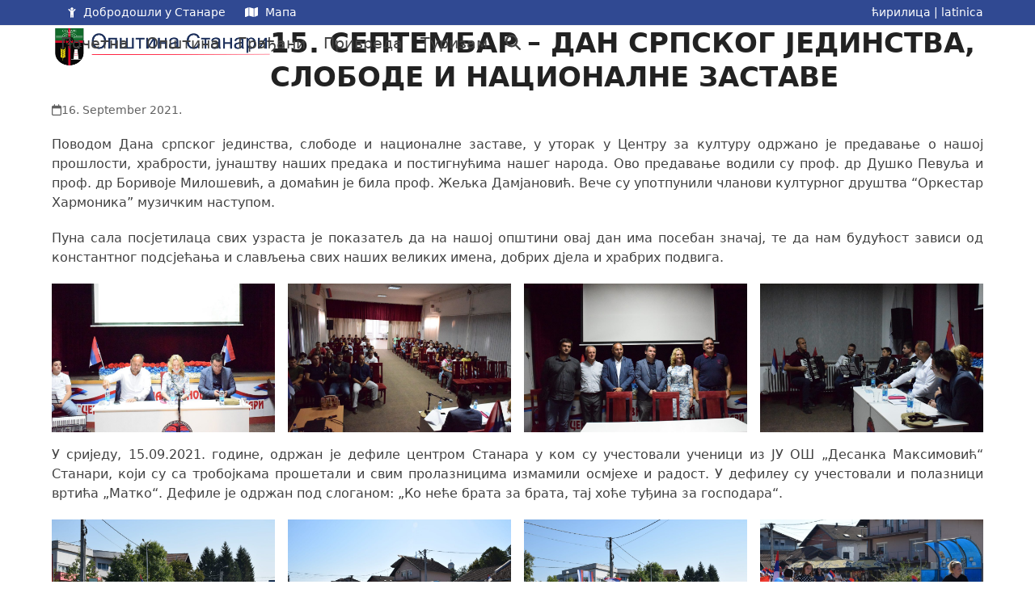

--- FILE ---
content_type: text/html; charset=UTF-8
request_url: https://www.opstinastanari.com/15-septembar-dan-srpskog-jedinstva-slobode-i-nacionalne-zastave/
body_size: 18692
content:
<!DOCTYPE html>
<html lang="en-US" class="wpex-classic-style">
<head>
<meta charset="UTF-8">
<link rel="profile" href="http://gmpg.org/xfn/11">
<title>15. СЕПТЕМБАР – ДАН СРПСКОГ ЈЕДИНСТВА, СЛОБОДЕ И НАЦИОНАЛНЕ ЗАСТАВЕ &#8211; Општина Станари</title>
<meta name='robots' content='max-image-preview:large' />
	<style>img:is([sizes="auto" i], [sizes^="auto," i]) { contain-intrinsic-size: 3000px 1500px }</style>
	<meta name="viewport" content="width=device-width, initial-scale=1">
<link rel="alternate" type="application/rss+xml" title="Општина Станари &raquo; Feed" href="https://www.opstinastanari.com/feed/" />
<link rel="alternate" type="application/rss+xml" title="Општина Станари &raquo; Comments Feed" href="https://www.opstinastanari.com/comments/feed/" />
<link rel="alternate" type="application/rss+xml" title="Општина Станари &raquo; 15. СЕПТЕМБАР – ДАН СРПСКОГ ЈЕДИНСТВА, СЛОБОДЕ И НАЦИОНАЛНЕ ЗАСТАВЕ Comments Feed" href="https://www.opstinastanari.com/15-septembar-dan-srpskog-jedinstva-slobode-i-nacionalne-zastave/feed/" />
<link rel='stylesheet' id='wpex-wpbakery-slim-css' href='https://www.opstinastanari.com/wp-content/themes/Total/assets/css/frontend/wpbakery-slim.min.css?ver=6.3' media='all' />
<link rel='stylesheet' id='wp-block-library-css' href='https://www.opstinastanari.com/wp-includes/css/dist/block-library/style.min.css?ver=6.8.3' media='all' />
<style id='global-styles-inline-css'>
:root{--wp--preset--aspect-ratio--square: 1;--wp--preset--aspect-ratio--4-3: 4/3;--wp--preset--aspect-ratio--3-4: 3/4;--wp--preset--aspect-ratio--3-2: 3/2;--wp--preset--aspect-ratio--2-3: 2/3;--wp--preset--aspect-ratio--16-9: 16/9;--wp--preset--aspect-ratio--9-16: 9/16;--wp--preset--color--black: #000000;--wp--preset--color--cyan-bluish-gray: #abb8c3;--wp--preset--color--white: #ffffff;--wp--preset--color--pale-pink: #f78da7;--wp--preset--color--vivid-red: #cf2e2e;--wp--preset--color--luminous-vivid-orange: #ff6900;--wp--preset--color--luminous-vivid-amber: #fcb900;--wp--preset--color--light-green-cyan: #7bdcb5;--wp--preset--color--vivid-green-cyan: #00d084;--wp--preset--color--pale-cyan-blue: #8ed1fc;--wp--preset--color--vivid-cyan-blue: #0693e3;--wp--preset--color--vivid-purple: #9b51e0;--wp--preset--color--accent: var(--wpex-accent);--wp--preset--color--on-accent: var(--wpex-on-accent);--wp--preset--color--accent-alt: var(--wpex-accent-alt);--wp--preset--color--on-accent-alt: var(--wpex-on-accent-alt);--wp--preset--gradient--vivid-cyan-blue-to-vivid-purple: linear-gradient(135deg,rgba(6,147,227,1) 0%,rgb(155,81,224) 100%);--wp--preset--gradient--light-green-cyan-to-vivid-green-cyan: linear-gradient(135deg,rgb(122,220,180) 0%,rgb(0,208,130) 100%);--wp--preset--gradient--luminous-vivid-amber-to-luminous-vivid-orange: linear-gradient(135deg,rgba(252,185,0,1) 0%,rgba(255,105,0,1) 100%);--wp--preset--gradient--luminous-vivid-orange-to-vivid-red: linear-gradient(135deg,rgba(255,105,0,1) 0%,rgb(207,46,46) 100%);--wp--preset--gradient--very-light-gray-to-cyan-bluish-gray: linear-gradient(135deg,rgb(238,238,238) 0%,rgb(169,184,195) 100%);--wp--preset--gradient--cool-to-warm-spectrum: linear-gradient(135deg,rgb(74,234,220) 0%,rgb(151,120,209) 20%,rgb(207,42,186) 40%,rgb(238,44,130) 60%,rgb(251,105,98) 80%,rgb(254,248,76) 100%);--wp--preset--gradient--blush-light-purple: linear-gradient(135deg,rgb(255,206,236) 0%,rgb(152,150,240) 100%);--wp--preset--gradient--blush-bordeaux: linear-gradient(135deg,rgb(254,205,165) 0%,rgb(254,45,45) 50%,rgb(107,0,62) 100%);--wp--preset--gradient--luminous-dusk: linear-gradient(135deg,rgb(255,203,112) 0%,rgb(199,81,192) 50%,rgb(65,88,208) 100%);--wp--preset--gradient--pale-ocean: linear-gradient(135deg,rgb(255,245,203) 0%,rgb(182,227,212) 50%,rgb(51,167,181) 100%);--wp--preset--gradient--electric-grass: linear-gradient(135deg,rgb(202,248,128) 0%,rgb(113,206,126) 100%);--wp--preset--gradient--midnight: linear-gradient(135deg,rgb(2,3,129) 0%,rgb(40,116,252) 100%);--wp--preset--font-size--small: 13px;--wp--preset--font-size--medium: 20px;--wp--preset--font-size--large: 36px;--wp--preset--font-size--x-large: 42px;--wp--preset--font-family--system-sans-serif: -apple-system, BlinkMacSystemFont, 'Segoe UI', Roboto, Oxygen-Sans, Ubuntu, Cantarell, 'Helvetica Neue', sans-serif;--wp--preset--font-family--system-serif: Iowan Old Style, Apple Garamond, Baskerville, Times New Roman, Droid Serif, Times, Source Serif Pro, serif, Apple Color Emoji, Segoe UI Emoji, Segoe UI Symbol;--wp--preset--spacing--20: 0.44rem;--wp--preset--spacing--30: 0.67rem;--wp--preset--spacing--40: 1rem;--wp--preset--spacing--50: 1.5rem;--wp--preset--spacing--60: 2.25rem;--wp--preset--spacing--70: 3.38rem;--wp--preset--spacing--80: 5.06rem;--wp--preset--shadow--natural: 6px 6px 9px rgba(0, 0, 0, 0.2);--wp--preset--shadow--deep: 12px 12px 50px rgba(0, 0, 0, 0.4);--wp--preset--shadow--sharp: 6px 6px 0px rgba(0, 0, 0, 0.2);--wp--preset--shadow--outlined: 6px 6px 0px -3px rgba(255, 255, 255, 1), 6px 6px rgba(0, 0, 0, 1);--wp--preset--shadow--crisp: 6px 6px 0px rgba(0, 0, 0, 1);}:root { --wp--style--global--content-size: 840px;--wp--style--global--wide-size: 1200px; }:where(body) { margin: 0; }.wp-site-blocks > .alignleft { float: left; margin-right: 2em; }.wp-site-blocks > .alignright { float: right; margin-left: 2em; }.wp-site-blocks > .aligncenter { justify-content: center; margin-left: auto; margin-right: auto; }:where(.wp-site-blocks) > * { margin-block-start: 24px; margin-block-end: 0; }:where(.wp-site-blocks) > :first-child { margin-block-start: 0; }:where(.wp-site-blocks) > :last-child { margin-block-end: 0; }:root { --wp--style--block-gap: 24px; }:root :where(.is-layout-flow) > :first-child{margin-block-start: 0;}:root :where(.is-layout-flow) > :last-child{margin-block-end: 0;}:root :where(.is-layout-flow) > *{margin-block-start: 24px;margin-block-end: 0;}:root :where(.is-layout-constrained) > :first-child{margin-block-start: 0;}:root :where(.is-layout-constrained) > :last-child{margin-block-end: 0;}:root :where(.is-layout-constrained) > *{margin-block-start: 24px;margin-block-end: 0;}:root :where(.is-layout-flex){gap: 24px;}:root :where(.is-layout-grid){gap: 24px;}.is-layout-flow > .alignleft{float: left;margin-inline-start: 0;margin-inline-end: 2em;}.is-layout-flow > .alignright{float: right;margin-inline-start: 2em;margin-inline-end: 0;}.is-layout-flow > .aligncenter{margin-left: auto !important;margin-right: auto !important;}.is-layout-constrained > .alignleft{float: left;margin-inline-start: 0;margin-inline-end: 2em;}.is-layout-constrained > .alignright{float: right;margin-inline-start: 2em;margin-inline-end: 0;}.is-layout-constrained > .aligncenter{margin-left: auto !important;margin-right: auto !important;}.is-layout-constrained > :where(:not(.alignleft):not(.alignright):not(.alignfull)){max-width: var(--wp--style--global--content-size);margin-left: auto !important;margin-right: auto !important;}.is-layout-constrained > .alignwide{max-width: var(--wp--style--global--wide-size);}body .is-layout-flex{display: flex;}.is-layout-flex{flex-wrap: wrap;align-items: center;}.is-layout-flex > :is(*, div){margin: 0;}body .is-layout-grid{display: grid;}.is-layout-grid > :is(*, div){margin: 0;}body{padding-top: 0px;padding-right: 0px;padding-bottom: 0px;padding-left: 0px;}a:where(:not(.wp-element-button)){text-decoration: underline;}:root :where(.wp-element-button, .wp-block-button__link){background-color: #32373c;border-width: 0;color: #fff;font-family: inherit;font-size: inherit;line-height: inherit;padding: calc(0.667em + 2px) calc(1.333em + 2px);text-decoration: none;}.has-black-color{color: var(--wp--preset--color--black) !important;}.has-cyan-bluish-gray-color{color: var(--wp--preset--color--cyan-bluish-gray) !important;}.has-white-color{color: var(--wp--preset--color--white) !important;}.has-pale-pink-color{color: var(--wp--preset--color--pale-pink) !important;}.has-vivid-red-color{color: var(--wp--preset--color--vivid-red) !important;}.has-luminous-vivid-orange-color{color: var(--wp--preset--color--luminous-vivid-orange) !important;}.has-luminous-vivid-amber-color{color: var(--wp--preset--color--luminous-vivid-amber) !important;}.has-light-green-cyan-color{color: var(--wp--preset--color--light-green-cyan) !important;}.has-vivid-green-cyan-color{color: var(--wp--preset--color--vivid-green-cyan) !important;}.has-pale-cyan-blue-color{color: var(--wp--preset--color--pale-cyan-blue) !important;}.has-vivid-cyan-blue-color{color: var(--wp--preset--color--vivid-cyan-blue) !important;}.has-vivid-purple-color{color: var(--wp--preset--color--vivid-purple) !important;}.has-accent-color{color: var(--wp--preset--color--accent) !important;}.has-on-accent-color{color: var(--wp--preset--color--on-accent) !important;}.has-accent-alt-color{color: var(--wp--preset--color--accent-alt) !important;}.has-on-accent-alt-color{color: var(--wp--preset--color--on-accent-alt) !important;}.has-black-background-color{background-color: var(--wp--preset--color--black) !important;}.has-cyan-bluish-gray-background-color{background-color: var(--wp--preset--color--cyan-bluish-gray) !important;}.has-white-background-color{background-color: var(--wp--preset--color--white) !important;}.has-pale-pink-background-color{background-color: var(--wp--preset--color--pale-pink) !important;}.has-vivid-red-background-color{background-color: var(--wp--preset--color--vivid-red) !important;}.has-luminous-vivid-orange-background-color{background-color: var(--wp--preset--color--luminous-vivid-orange) !important;}.has-luminous-vivid-amber-background-color{background-color: var(--wp--preset--color--luminous-vivid-amber) !important;}.has-light-green-cyan-background-color{background-color: var(--wp--preset--color--light-green-cyan) !important;}.has-vivid-green-cyan-background-color{background-color: var(--wp--preset--color--vivid-green-cyan) !important;}.has-pale-cyan-blue-background-color{background-color: var(--wp--preset--color--pale-cyan-blue) !important;}.has-vivid-cyan-blue-background-color{background-color: var(--wp--preset--color--vivid-cyan-blue) !important;}.has-vivid-purple-background-color{background-color: var(--wp--preset--color--vivid-purple) !important;}.has-accent-background-color{background-color: var(--wp--preset--color--accent) !important;}.has-on-accent-background-color{background-color: var(--wp--preset--color--on-accent) !important;}.has-accent-alt-background-color{background-color: var(--wp--preset--color--accent-alt) !important;}.has-on-accent-alt-background-color{background-color: var(--wp--preset--color--on-accent-alt) !important;}.has-black-border-color{border-color: var(--wp--preset--color--black) !important;}.has-cyan-bluish-gray-border-color{border-color: var(--wp--preset--color--cyan-bluish-gray) !important;}.has-white-border-color{border-color: var(--wp--preset--color--white) !important;}.has-pale-pink-border-color{border-color: var(--wp--preset--color--pale-pink) !important;}.has-vivid-red-border-color{border-color: var(--wp--preset--color--vivid-red) !important;}.has-luminous-vivid-orange-border-color{border-color: var(--wp--preset--color--luminous-vivid-orange) !important;}.has-luminous-vivid-amber-border-color{border-color: var(--wp--preset--color--luminous-vivid-amber) !important;}.has-light-green-cyan-border-color{border-color: var(--wp--preset--color--light-green-cyan) !important;}.has-vivid-green-cyan-border-color{border-color: var(--wp--preset--color--vivid-green-cyan) !important;}.has-pale-cyan-blue-border-color{border-color: var(--wp--preset--color--pale-cyan-blue) !important;}.has-vivid-cyan-blue-border-color{border-color: var(--wp--preset--color--vivid-cyan-blue) !important;}.has-vivid-purple-border-color{border-color: var(--wp--preset--color--vivid-purple) !important;}.has-accent-border-color{border-color: var(--wp--preset--color--accent) !important;}.has-on-accent-border-color{border-color: var(--wp--preset--color--on-accent) !important;}.has-accent-alt-border-color{border-color: var(--wp--preset--color--accent-alt) !important;}.has-on-accent-alt-border-color{border-color: var(--wp--preset--color--on-accent-alt) !important;}.has-vivid-cyan-blue-to-vivid-purple-gradient-background{background: var(--wp--preset--gradient--vivid-cyan-blue-to-vivid-purple) !important;}.has-light-green-cyan-to-vivid-green-cyan-gradient-background{background: var(--wp--preset--gradient--light-green-cyan-to-vivid-green-cyan) !important;}.has-luminous-vivid-amber-to-luminous-vivid-orange-gradient-background{background: var(--wp--preset--gradient--luminous-vivid-amber-to-luminous-vivid-orange) !important;}.has-luminous-vivid-orange-to-vivid-red-gradient-background{background: var(--wp--preset--gradient--luminous-vivid-orange-to-vivid-red) !important;}.has-very-light-gray-to-cyan-bluish-gray-gradient-background{background: var(--wp--preset--gradient--very-light-gray-to-cyan-bluish-gray) !important;}.has-cool-to-warm-spectrum-gradient-background{background: var(--wp--preset--gradient--cool-to-warm-spectrum) !important;}.has-blush-light-purple-gradient-background{background: var(--wp--preset--gradient--blush-light-purple) !important;}.has-blush-bordeaux-gradient-background{background: var(--wp--preset--gradient--blush-bordeaux) !important;}.has-luminous-dusk-gradient-background{background: var(--wp--preset--gradient--luminous-dusk) !important;}.has-pale-ocean-gradient-background{background: var(--wp--preset--gradient--pale-ocean) !important;}.has-electric-grass-gradient-background{background: var(--wp--preset--gradient--electric-grass) !important;}.has-midnight-gradient-background{background: var(--wp--preset--gradient--midnight) !important;}.has-small-font-size{font-size: var(--wp--preset--font-size--small) !important;}.has-medium-font-size{font-size: var(--wp--preset--font-size--medium) !important;}.has-large-font-size{font-size: var(--wp--preset--font-size--large) !important;}.has-x-large-font-size{font-size: var(--wp--preset--font-size--x-large) !important;}.has-system-sans-serif-font-family{font-family: var(--wp--preset--font-family--system-sans-serif) !important;}.has-system-serif-font-family{font-family: var(--wp--preset--font-family--system-serif) !important;}
:root :where(.wp-block-post-template){margin: 0 auto;}
:root :where(.wp-block-pullquote){font-size: 1.5em;line-height: 1.6;}
:root :where(.wp-block-table){margin: 0;}
</style>
<link rel='stylesheet' id='contact-form-7-css' href='https://www.opstinastanari.com/wp-content/plugins/contact-form-7/includes/css/styles.css?ver=6.1.4' media='all' />
<link rel='stylesheet' id='wpex-style-css' href='https://www.opstinastanari.com/wp-content/themes/Total/style.css?ver=6.3' media='all' />
<link rel='stylesheet' id='wpex-mobile-menu-breakpoint-max-css' href='https://www.opstinastanari.com/wp-content/themes/Total/assets/css/frontend/breakpoints/max.min.css?ver=6.3' media='only screen and (max-width:959px)' />
<link rel='stylesheet' id='wpex-mobile-menu-breakpoint-min-css' href='https://www.opstinastanari.com/wp-content/themes/Total/assets/css/frontend/breakpoints/min.min.css?ver=6.3' media='only screen and (min-width:960px)' />
<link rel='stylesheet' id='vcex-shortcodes-css' href='https://www.opstinastanari.com/wp-content/themes/Total/assets/css/frontend/vcex-shortcodes.min.css?ver=6.3' media='all' />
<link rel='stylesheet' id='fancybox-css' href='https://www.opstinastanari.com/wp-content/themes/Total/assets/css/vendor/jquery.fancybox.min.css?ver=3.5.7' media='all' />
<link rel='stylesheet' id='wpex-fancybox-css' href='https://www.opstinastanari.com/wp-content/themes/Total/assets/css/frontend/fancybox.min.css?ver=6.3' media='all' />
<script src="https://www.opstinastanari.com/wp-includes/js/jquery/jquery.min.js?ver=3.7.1" id="jquery-core-js"></script>
<script src="https://www.opstinastanari.com/wp-includes/js/jquery/jquery-migrate.min.js?ver=3.4.1" id="jquery-migrate-js"></script>
<script id="wpex-core-js-extra">
var wpex_theme_params = {"selectArrowIcon":"<span class=\"wpex-select-arrow__icon wpex-icon--sm wpex-flex wpex-icon\" aria-hidden=\"true\"><svg viewBox=\"0 0 24 24\" xmlns=\"http:\/\/www.w3.org\/2000\/svg\"><rect fill=\"none\" height=\"24\" width=\"24\"\/><g transform=\"matrix(0, -1, 1, 0, -0.115, 23.885)\"><polygon points=\"17.77,3.77 16,2 6,12 16,22 17.77,20.23 9.54,12\"\/><\/g><\/svg><\/span>","customSelects":".widget_categories form,.widget_archive select,.vcex-form-shortcode select","scrollToHash":"1","localScrollFindLinks":"1","localScrollHighlight":"1","localScrollUpdateHash":"1","scrollToHashTimeout":"500","localScrollTargets":"li.local-scroll a, a.local-scroll, .local-scroll-link, .local-scroll-link > a,.sidr-class-local-scroll-link,li.sidr-class-local-scroll > span > a,li.sidr-class-local-scroll > a","scrollToBehavior":"smooth"};
</script>
<script src="https://www.opstinastanari.com/wp-content/themes/Total/assets/js/frontend/core.min.js?ver=6.3" id="wpex-core-js" defer data-wp-strategy="defer"></script>
<script id="wpex-inline-js-after">
!function(){const e=document.querySelector("html"),t=()=>{const t=window.innerWidth-document.documentElement.clientWidth;t&&e.style.setProperty("--wpex-scrollbar-width",`${t}px`)};t(),window.addEventListener("resize",(()=>{t()}))}();
</script>
<script src="https://www.opstinastanari.com/wp-content/themes/Total/assets/js/frontend/search/drop-down.min.js?ver=6.3" id="wpex-search-drop_down-js" defer data-wp-strategy="defer"></script>
<script id="wpex-sticky-header-js-extra">
var wpex_sticky_header_params = {"breakpoint":"960","shrink":"1","shrinkOnMobile":"1","shrinkHeight":"60"};
</script>
<script src="https://www.opstinastanari.com/wp-content/themes/Total/assets/js/frontend/sticky/header.min.js?ver=6.3" id="wpex-sticky-header-js" defer data-wp-strategy="defer"></script>
<script id="wpex-mobile-menu-sidr-js-extra">
var wpex_mobile_menu_sidr_params = {"breakpoint":"959","i18n":{"openSubmenu":"Open submenu of %s","closeSubmenu":"Close submenu of %s"},"openSubmenuIcon":"<span class=\"wpex-open-submenu__icon wpex-transition-transform wpex-duration-300 wpex-icon\" aria-hidden=\"true\"><svg xmlns=\"http:\/\/www.w3.org\/2000\/svg\" viewBox=\"0 0 448 512\"><path d=\"M201.4 342.6c12.5 12.5 32.8 12.5 45.3 0l160-160c12.5-12.5 12.5-32.8 0-45.3s-32.8-12.5-45.3 0L224 274.7 86.6 137.4c-12.5-12.5-32.8-12.5-45.3 0s-12.5 32.8 0 45.3l160 160z\"\/><\/svg><\/span>","source":"#site-navigation, #mobile-menu-search","side":"right","dark_surface":"1","displace":"","aria_label":"Mobile menu","aria_label_close":"Close mobile menu","class":["wpex-mobile-menu"],"speed":"300"};
</script>
<script src="https://www.opstinastanari.com/wp-content/themes/Total/assets/js/frontend/mobile-menu/sidr.min.js?ver=6.3" id="wpex-mobile-menu-sidr-js" defer data-wp-strategy="defer"></script>
<script></script><link rel="https://api.w.org/" href="https://www.opstinastanari.com/wp-json/" /><link rel="alternate" title="JSON" type="application/json" href="https://www.opstinastanari.com/wp-json/wp/v2/posts/9175" /><link rel="EditURI" type="application/rsd+xml" title="RSD" href="https://www.opstinastanari.com/xmlrpc.php?rsd" />
<meta name="generator" content="WordPress 6.8.3" />
<link rel="canonical" href="https://www.opstinastanari.com/15-septembar-dan-srpskog-jedinstva-slobode-i-nacionalne-zastave/" />
<link rel='shortlink' href='https://www.opstinastanari.com/?p=9175' />
<link rel="alternate" title="oEmbed (JSON)" type="application/json+oembed" href="https://www.opstinastanari.com/wp-json/oembed/1.0/embed?url=https%3A%2F%2Fwww.opstinastanari.com%2F15-septembar-dan-srpskog-jedinstva-slobode-i-nacionalne-zastave%2F" />
<link rel="alternate" title="oEmbed (XML)" type="text/xml+oembed" href="https://www.opstinastanari.com/wp-json/oembed/1.0/embed?url=https%3A%2F%2Fwww.opstinastanari.com%2F15-septembar-dan-srpskog-jedinstva-slobode-i-nacionalne-zastave%2F&#038;format=xml" />
<noscript><style>body:not(.content-full-screen) .wpex-vc-row-stretched[data-vc-full-width-init="false"]{visibility:visible;}</style></noscript><link rel="icon" href="https://www.opstinastanari.com/wp-content/uploads/2025/02/cropped-grb_opstine_stanari_2-32x32.png" sizes="32x32" />
<link rel="icon" href="https://www.opstinastanari.com/wp-content/uploads/2025/02/cropped-grb_opstine_stanari_2-192x192.png" sizes="192x192" />
<link rel="apple-touch-icon" href="https://www.opstinastanari.com/wp-content/uploads/2025/02/cropped-grb_opstine_stanari_2-180x180.png" />
<meta name="msapplication-TileImage" content="https://www.opstinastanari.com/wp-content/uploads/2025/02/cropped-grb_opstine_stanari_2-270x270.png" />
<script>function setREVStartSize(e){
			//window.requestAnimationFrame(function() {
				window.RSIW = window.RSIW===undefined ? window.innerWidth : window.RSIW;
				window.RSIH = window.RSIH===undefined ? window.innerHeight : window.RSIH;
				try {
					var pw = document.getElementById(e.c).parentNode.offsetWidth,
						newh;
					pw = pw===0 || isNaN(pw) || (e.l=="fullwidth" || e.layout=="fullwidth") ? window.RSIW : pw;
					e.tabw = e.tabw===undefined ? 0 : parseInt(e.tabw);
					e.thumbw = e.thumbw===undefined ? 0 : parseInt(e.thumbw);
					e.tabh = e.tabh===undefined ? 0 : parseInt(e.tabh);
					e.thumbh = e.thumbh===undefined ? 0 : parseInt(e.thumbh);
					e.tabhide = e.tabhide===undefined ? 0 : parseInt(e.tabhide);
					e.thumbhide = e.thumbhide===undefined ? 0 : parseInt(e.thumbhide);
					e.mh = e.mh===undefined || e.mh=="" || e.mh==="auto" ? 0 : parseInt(e.mh,0);
					if(e.layout==="fullscreen" || e.l==="fullscreen")
						newh = Math.max(e.mh,window.RSIH);
					else{
						e.gw = Array.isArray(e.gw) ? e.gw : [e.gw];
						for (var i in e.rl) if (e.gw[i]===undefined || e.gw[i]===0) e.gw[i] = e.gw[i-1];
						e.gh = e.el===undefined || e.el==="" || (Array.isArray(e.el) && e.el.length==0)? e.gh : e.el;
						e.gh = Array.isArray(e.gh) ? e.gh : [e.gh];
						for (var i in e.rl) if (e.gh[i]===undefined || e.gh[i]===0) e.gh[i] = e.gh[i-1];
											
						var nl = new Array(e.rl.length),
							ix = 0,
							sl;
						e.tabw = e.tabhide>=pw ? 0 : e.tabw;
						e.thumbw = e.thumbhide>=pw ? 0 : e.thumbw;
						e.tabh = e.tabhide>=pw ? 0 : e.tabh;
						e.thumbh = e.thumbhide>=pw ? 0 : e.thumbh;
						for (var i in e.rl) nl[i] = e.rl[i]<window.RSIW ? 0 : e.rl[i];
						sl = nl[0];
						for (var i in nl) if (sl>nl[i] && nl[i]>0) { sl = nl[i]; ix=i;}
						var m = pw>(e.gw[ix]+e.tabw+e.thumbw) ? 1 : (pw-(e.tabw+e.thumbw)) / (e.gw[ix]);
						newh =  (e.gh[ix] * m) + (e.tabh + e.thumbh);
					}
					var el = document.getElementById(e.c);
					if (el!==null && el) el.style.height = newh+"px";
					el = document.getElementById(e.c+"_wrapper");
					if (el!==null && el) {
						el.style.height = newh+"px";
						el.style.display = "block";
					}
				} catch(e){
					console.log("Failure at Presize of Slider:" + e)
				}
			//});
		  };</script>
		<style id="wp-custom-css">
			/* Овде можете додати свој CSS. Притисните на иконицу помоћи изнад да бисте сазнали више. */.rev_slider .slotholder:after{width:100%;height:100%;content:"";position:absolute;left:0;top:0;pointer-events:none;/* black overlay with 50% transparency */background:rgba(0,0,0,0.4);}.page p{text-align:justify;}.single p{text-align:justify;}.entry-excerpt p{text-align:left;}.archive .entries article .entry-title{font-size:1.313em !important;}.archive .entries article .entry-media{margin-top:7px !important;}.archive .entries article .entry-media img{width:100px !important;height:100px !important;object-fit:cover !important;}.archive-grid.entries article{position:relative;margin-bottom:20px;padding-bottom:20px;border-bottom:1px solid #eee;padding-left:130px;min-height:120px;}.archive-grid.entries article.no-media{padding-left:0px;min-height:20px;}.archive-grid.entries .cpt-entry-media{position:absolute;top:10px;left:0;width:100px;}.archive-grid.entries .cpt-entry-title{display:block;font-size:1.313em;margin:0 0 10px;font-weight:400;color:#000;overflow-wrap:break-word;word-wrap:break-word;}.archive-grid.entries .cpt-entry-inner{margin-bottom:0px;padding-bottom:0px;border-bottom:0px solid #eee;}.lx-news-grid .entry-title{height:110px !important;overflow:hidden;text-overflow:ellipsis;}.lx-news-grid img{width:200px !important;height:150px !important;object-fit:cover !important;}.lx-table table{width:100%;border-top:1px solid #4a97c2;border-bottom:1px solid #4a97c2;}.lx-table table th{font-weight:bold;padding:3px 3px 3px 3px;border-bottom:1px solid #4a97c2;}.lx-table table tr.lx-header td{font-weight:bold;border-bottom:1px solid #e8e8e8;}.lx-table table td{text-align:left;padding:3px 3px 3px 3px;}.lx-table table .lx-right{text-align:right;}.lx-table table tr.lx-subtotal td{font-weight:bold;border-top:1px solid #e8e8e8;}.lx-box-pdf{padding-top:20px !important;padding-bottom:20px !important;}.lx-box-pdf .vc_cta3_content-container{display:table !important;width:100% !important;}.lx-box-pdf .vc_cta3-content-header h2{margin-bottom:10px !important;}.lx-box-pdf .vc_cta3-content-header h4{font-weight:normal !important;margin-bottom:10px !important;}.lx-box-contact-dark .vcex-icon-box-heading{font-size:1.5em;}.lx-box-contact-dark a{color:#ffffff;}.lx-box-contact-dark strong{color:#f5f5f5;padding-right:10px;}.lx-odbornik-info td{padding:5px 5px 5px 0px;}.lx-odbornik-image{padding-top:20px;}.lx-odbornik-image img{width:300px !important;height:400px !important;object-fit:cover !important;}.lx-odbornik-grid .vcex-post-type-entry-media{float:left;width:40%;height:200px;-webkit-filter:drop-shadow(5px 5px 5px #d0d0d0);filter:drop-shadow(5px 5px 5px #d0d0d0);}.lx-odbornik-grid .vcex-post-type-entry-details{padding:10px 15px 10px 20px;float:right;width:60%;border:0px;text-align:left;}.lx-odbornik-grid .vcex-post-type-entry-details .entry-title{font-size:1.4em;margin-bottom:15px;}.lx-org-unit-grid .vcex-post-type-entry-inner{position:relative;}.lx-org-unit-grid .vcex-post-type-entry-media{float:left;position:absolute;padding-left:10px;top:50%;width:30%;height:100px;margin-top:-50px;-webkit-filter:drop-shadow(5px 5px 5px #d0d0d0);filter:drop-shadow(5px 5px 5px #d0d0d0);}.lx-org-unit-grid .vcex-post-type-entry-details{padding:10px 10px 10px 15px;float:right;width:70%;border:0px;text-align:left;}.lx-staff-grid .vcex-post-type-entry-media{/*position:absolute;top:50%;margin-top:-30px !important;width:20% !important;*/display:block;max-width:200px;max-height:200px;width:auto !important;height:auto !important;border-radius:50%;}.lx-staff-grid .vcex-post-type-entry-details{width:70% !important;}		</style>
		<noscript><style> .wpb_animate_when_almost_visible { opacity: 1; }</style></noscript><style data-type="wpex-css" id="wpex-css">/*TYPOGRAPHY*/.main-navigation-ul .link-inner{font-weight:500;font-size:1.2em;}.main-navigation-ul .sub-menu .link-inner{font-size:1em;}/*CUSTOMIZER STYLING*/#top-bar-wrap{background-color:#304992;}.wpex-top-bar-sticky{background-color:#304992;}#top-bar{color:#ffffff;--wpex-text-2:#ffffff;--wpex-text-3:#ffffff;--wpex-text-4:#ffffff;--wpex-link-color:#ffffff;padding-block-start:5px;padding-block-end:5px;}:root{--wpex-site-header-shrink-start-height:50px;--wpex-site-header-shrink-end-height:40px;--wpex-vc-column-inner-margin-bottom:40px;}.blog-entry{--wpex-entry-left-thumbnail-media-width:16%;--wpex-entry-left-thumbnail-content-width:80%;}#footer{--wpex-border-main:#ffffff;--wpex-table-cell-border-color:#ffffff;}#footer-bottom{padding:10px 0px 10px 0px;color:#ffffff;--wpex-text-2:#ffffff;--wpex-text-3:#ffffff;--wpex-text-4:#ffffff;--wpex-link-color:#ffffff;--wpex-hover-link-color:#ffffff;}</style></head>

<body class="wp-singular post-template-default single single-post postid-9175 single-format-standard wp-custom-logo wp-embed-responsive wp-theme-Total wpex-theme wpex-responsive full-width-main-layout no-composer wpex-live-site site-full-width content-full-width has-topbar post-in-category-vijesti sidebar-widget-icons hasnt-overlay-header page-header-disabled has-mobile-menu wpex-mobile-toggle-menu-icon_buttons wpex-no-js wpb-js-composer js-comp-ver-8.5 vc_responsive">

	
<a href="#content" class="skip-to-content">Skip to content</a>

	
	<span data-ls_id="#site_top" tabindex="-1"></span>
	<div id="outer-wrap" class="wpex-overflow-clip">
		
		
		
		<div id="wrap" class="wpex-clr">

			

	
		<div id="top-bar-wrap" class="wpex-border-b wpex-border-main wpex-border-solid wpex-text-sm wpex-print-hidden">

			<div id="top-bar" class="container wpex-relative wpex-py-15 wpex-md-flex wpex-justify-between wpex-items-center wpex-text-center wpex-md-text-initial">
	<div id="top-bar-content" class="has-content top-bar-left wpex-clr"><span  style="margin-left:20px;margin-right:5px;font-size:;" class="wpex-icon" aria-hidden="true"><svg xmlns="http://www.w3.org/2000/svg" viewBox="0 0 23 32"><path d="M21.214 9.786l-5.214 5.214v14.714q0 0.821-0.589 1.411t-1.411 0.589-1.411-0.589-0.589-1.411v-6.857h-1.143v6.857q0 0.821-0.589 1.411t-1.411 0.589-1.411-0.589-0.589-1.411v-14.714l-5.214-5.214q-0.5-0.5-0.5-1.214t0.5-1.214q0.518-0.5 1.223-0.5t1.205 0.5l4.071 4.071h6.571l4.071-4.071q0.5-0.5 1.214-0.5t1.214 0.5q0.5 0.518 0.5 1.223t-0.5 1.205zM15.429 6.857q0 1.661-1.17 2.83t-2.83 1.17-2.83-1.17-1.17-2.83 1.17-2.83 2.83-1.17 2.83 1.17 1.17 2.83z"></path></svg></span> Добродошли у Станаре
<span  style="margin-left:20px;margin-right:5px;font-size:;" class="wpex-icon" aria-hidden="true"><svg xmlns="http://www.w3.org/2000/svg" viewBox="0 0 576 512"><path d="M384 476.1L192 421.2V35.9L384 90.8V476.1zm32-1.2V88.4L543.1 37.5c15.8-6.3 32.9 5.3 32.9 22.3V394.6c0 9.8-6 18.6-15.1 22.3L416 474.8zM15.1 95.1L160 37.2V423.6L32.9 474.5C17.1 480.8 0 469.2 0 452.2V117.4c0-9.8 6-18.6 15.1-22.3z"/></svg></span> <a href="/mapa/" target="_self">Мапа</a></div>


	<div id="top-bar-social-alt" class="top-bar-right wpex-mt-10 wpex-md-mt-0"><a href="?sr_pismo=cir">ћирилица</a> | <a href="?sr_pismo=lat">latinica</a></div>

</div>

		</div>

	
<div id="site-header-sticky-wrapper" class="wpex-sticky-header-holder not-sticky wpex-print-hidden">	<header id="site-header" class="header-one wpex-z-sticky wpex-dropdowns-shadow-one fixed-scroll has-sticky-dropshadow shrink-sticky-header anim-shrink-header on-shrink-adjust-height dyn-styles wpex-print-hidden wpex-relative wpex-clr">
				<div id="site-header-inner" class="header-one-inner header-padding container wpex-relative wpex-h-100 wpex-py-30 wpex-clr">
<div id="site-logo" class="site-branding header-one-logo logo-padding wpex-flex wpex-items-center wpex-float-left wpex-h-100">
	<div id="site-logo-inner" ><a id="site-logo-link" href="https://www.opstinastanari.com/" rel="home" class="main-logo"><img src="https://www.opstinastanari.com/wp-content/uploads/2017/12/logo.png" alt="Општина Станари" class="logo-img wpex-h-auto wpex-max-w-100 wpex-align-middle" width="600" height="111" data-no-retina data-skip-lazy fetchpriority="high" srcset="https://www.opstinastanari.com/wp-content/uploads/2017/12/logo.png 1x,https://www.opstinastanari.com/wp-content/uploads/2017/12/logo.png 2x"></a></div>

</div>

<div id="site-navigation-wrap" class="navbar-style-one navbar-fixed-height wpex-flush-dropdowns wpex-dropdown-top-border wpex-stretch-megamenus hide-at-mm-breakpoint wpex-clr wpex-print-hidden">
	<nav id="site-navigation" class="navigation main-navigation main-navigation-one wpex-clr" aria-label="Main menu"><ul id="menu-glavni-meni" class="main-navigation-ul dropdown-menu wpex-dropdown-menu wpex-dropdown-menu--onhover"><li id="menu-item-2068" class="menu-item menu-item-type-post_type menu-item-object-page menu-item-home menu-item-2068"><a href="https://www.opstinastanari.com/"><span class="link-inner">Почетна</span></a></li>
<li id="menu-item-890" class="megamenu col-3 hide-headings menu-item menu-item-type-custom menu-item-object-custom menu-item-has-children menu-item-890 dropdown"><a href="#"><span class="link-inner">Општина</span></a>
<ul class="sub-menu">
	<li id="menu-item-2075" class="nav-no-click menu-item menu-item-type-custom menu-item-object-custom menu-item-has-children menu-item-2075 dropdown"><a href="#"><span class="link-inner">Управа <span class="nav-arrow second-level"><span class="nav-arrow__icon wpex-icon wpex-icon--xs wpex-icon--bidi" aria-hidden="true"><svg xmlns="http://www.w3.org/2000/svg" viewBox="0 0 320 512"><path d="M278.6 233.4c12.5 12.5 12.5 32.8 0 45.3l-160 160c-12.5 12.5-32.8 12.5-45.3 0s-12.5-32.8 0-45.3L210.7 256 73.4 118.6c-12.5-12.5-12.5-32.8 0-45.3s32.8-12.5 45.3 0l160 160z"/></svg></span></span></span></a>
	<ul class="megamenu__inner-ul">
		<li id="menu-item-7896" class="menu-item menu-item-type-post_type menu-item-object-rukovodioci menu-item-7896"><a href="https://www.opstinastanari.com/rukovodioci/nacelnik-opstine/"><span class="link-inner">Начелник општине</span></a></li>
		<li id="menu-item-2246" class="menu-item menu-item-type-post_type menu-item-object-page menu-item-has-children menu-item-2246 dropdown"><a href="https://www.opstinastanari.com/opstinska-uprava/organizacione-jedinice/"><span class="link-inner">Организационе јединице <span class="nav-arrow second-level"><span class="nav-arrow__icon wpex-icon wpex-icon--xs wpex-icon--bidi" aria-hidden="true"><svg xmlns="http://www.w3.org/2000/svg" viewBox="0 0 320 512"><path d="M278.6 233.4c12.5 12.5 12.5 32.8 0 45.3l-160 160c-12.5 12.5-32.8 12.5-45.3 0s-12.5-32.8 0-45.3L210.7 256 73.4 118.6c-12.5-12.5-12.5-32.8 0-45.3s32.8-12.5 45.3 0l160 160z"/></svg></span></span></span></a>
		<ul class="megamenu__inner-ul">
			<li id="menu-item-2363" class="menu-item menu-item-type-post_type menu-item-object-org_jedinice menu-item-2363"><a href="https://www.opstinastanari.com/org_jedinice/odjeljenje-za-opstu-upravu/"><span class="link-inner"><span class="megamenu-sub-item-icon wpex-inline-block wpex-mr-10 hide-at-mm-breakpoint"><span class="wpex-icon wpex-icon--xs wpex-icon--bidi" aria-hidden="true"><svg xmlns="http://www.w3.org/2000/svg" viewBox="0 0 320 512"><path d="M278.6 233.4c12.5 12.5 12.5 32.8 0 45.3l-160 160c-12.5 12.5-32.8 12.5-45.3 0s-12.5-32.8 0-45.3L210.7 256 73.4 118.6c-12.5-12.5-12.5-32.8 0-45.3s32.8-12.5 45.3 0l160 160z"/></svg></span></span>Одјељење за општу управу</span></a></li>
			<li id="menu-item-2362" class="menu-item menu-item-type-post_type menu-item-object-org_jedinice menu-item-2362"><a href="https://www.opstinastanari.com/org_jedinice/odjeljenje-za-privredu-i-finansije/"><span class="link-inner"><span class="megamenu-sub-item-icon wpex-inline-block wpex-mr-10 hide-at-mm-breakpoint"><span class="wpex-icon wpex-icon--xs wpex-icon--bidi" aria-hidden="true"><svg xmlns="http://www.w3.org/2000/svg" viewBox="0 0 320 512"><path d="M278.6 233.4c12.5 12.5 12.5 32.8 0 45.3l-160 160c-12.5 12.5-32.8 12.5-45.3 0s-12.5-32.8 0-45.3L210.7 256 73.4 118.6c-12.5-12.5-12.5-32.8 0-45.3s32.8-12.5 45.3 0l160 160z"/></svg></span></span>Одјељење за привреду и финансије</span></a></li>
			<li id="menu-item-2361" class="menu-item menu-item-type-post_type menu-item-object-org_jedinice menu-item-2361"><a href="https://www.opstinastanari.com/org_jedinice/odjeljenje-za-prostorno-uredjenje-stambeno-komunalne-poslove-i-ekologiju/"><span class="link-inner"><span class="megamenu-sub-item-icon wpex-inline-block wpex-mr-10 hide-at-mm-breakpoint"><span class="wpex-icon wpex-icon--xs wpex-icon--bidi" aria-hidden="true"><svg xmlns="http://www.w3.org/2000/svg" viewBox="0 0 320 512"><path d="M278.6 233.4c12.5 12.5 12.5 32.8 0 45.3l-160 160c-12.5 12.5-32.8 12.5-45.3 0s-12.5-32.8 0-45.3L210.7 256 73.4 118.6c-12.5-12.5-12.5-32.8 0-45.3s32.8-12.5 45.3 0l160 160z"/></svg></span></span>Одјељење за просторно уређење, стамбено&#8230;</span></a></li>
			<li id="menu-item-2302" class="menu-item menu-item-type-post_type menu-item-object-page menu-item-2302"><a href="https://www.opstinastanari.com/opstinska-uprava/organizacione-jedinice/vatrogasna-jedinica/"><span class="link-inner"><span class="megamenu-sub-item-icon wpex-inline-block wpex-mr-10 hide-at-mm-breakpoint"><span class="wpex-icon wpex-icon--xs wpex-icon--bidi" aria-hidden="true"><svg xmlns="http://www.w3.org/2000/svg" viewBox="0 0 320 512"><path d="M278.6 233.4c12.5 12.5 12.5 32.8 0 45.3l-160 160c-12.5 12.5-32.8 12.5-45.3 0s-12.5-32.8 0-45.3L210.7 256 73.4 118.6c-12.5-12.5-12.5-32.8 0-45.3s32.8-12.5 45.3 0l160 160z"/></svg></span></span>Територијална ватрогасно-спасилачка јединица</span></a></li>
		</ul>
</li>
		<li id="menu-item-2750" class="menu-item menu-item-type-custom menu-item-object-custom menu-item-2750"><a target="_blank" rel="noopener" href="http://www.opstinastanari.com/wp-content/uploads/2017/12/Status-Opstine-Stanari.pdf"><span class="link-inner">Статут општине</span></a></li>
		<li id="menu-item-2071" class="menu-item menu-item-type-post_type menu-item-object-page menu-item-2071"><a href="https://www.opstinastanari.com/budzet/"><span class="link-inner">Буџет</span></a></li>
	</ul>
</li>
	<li id="menu-item-2247" class="menu-item menu-item-type-custom menu-item-object-custom menu-item-has-children menu-item-2247 dropdown"><a href="#"><span class="link-inner">Скупштина општине <span class="nav-arrow second-level"><span class="nav-arrow__icon wpex-icon wpex-icon--xs wpex-icon--bidi" aria-hidden="true"><svg xmlns="http://www.w3.org/2000/svg" viewBox="0 0 320 512"><path d="M278.6 233.4c12.5 12.5 12.5 32.8 0 45.3l-160 160c-12.5 12.5-32.8 12.5-45.3 0s-12.5-32.8 0-45.3L210.7 256 73.4 118.6c-12.5-12.5-12.5-32.8 0-45.3s32.8-12.5 45.3 0l160 160z"/></svg></span></span></span></a>
	<ul class="megamenu__inner-ul">
		<li id="menu-item-2069" class="menu-item menu-item-type-post_type menu-item-object-page menu-item-has-children menu-item-2069 dropdown"><a href="https://www.opstinastanari.com/skupstina/"><span class="link-inner">Скупштина <span class="nav-arrow second-level"><span class="nav-arrow__icon wpex-icon wpex-icon--xs wpex-icon--bidi" aria-hidden="true"><svg xmlns="http://www.w3.org/2000/svg" viewBox="0 0 320 512"><path d="M278.6 233.4c12.5 12.5 12.5 32.8 0 45.3l-160 160c-12.5 12.5-32.8 12.5-45.3 0s-12.5-32.8 0-45.3L210.7 256 73.4 118.6c-12.5-12.5-12.5-32.8 0-45.3s32.8-12.5 45.3 0l160 160z"/></svg></span></span></span></a>
		<ul class="megamenu__inner-ul">
			<li id="menu-item-2358" class="menu-item menu-item-type-post_type menu-item-object-rukovodioci menu-item-2358"><a href="https://www.opstinastanari.com/rukovodioci/predsjednik-skupstine/"><span class="link-inner"><span class="megamenu-sub-item-icon wpex-inline-block wpex-mr-10 hide-at-mm-breakpoint"><span class="wpex-icon wpex-icon--xs wpex-icon--bidi" aria-hidden="true"><svg xmlns="http://www.w3.org/2000/svg" viewBox="0 0 320 512"><path d="M278.6 233.4c12.5 12.5 12.5 32.8 0 45.3l-160 160c-12.5 12.5-32.8 12.5-45.3 0s-12.5-32.8 0-45.3L210.7 256 73.4 118.6c-12.5-12.5-12.5-32.8 0-45.3s32.8-12.5 45.3 0l160 160z"/></svg></span></span>Предсједник Скупштине</span></a></li>
			<li id="menu-item-2359" class="menu-item menu-item-type-post_type menu-item-object-rukovodioci menu-item-2359"><a href="https://www.opstinastanari.com/rukovodioci/sasa-djukic/"><span class="link-inner"><span class="megamenu-sub-item-icon wpex-inline-block wpex-mr-10 hide-at-mm-breakpoint"><span class="wpex-icon wpex-icon--xs wpex-icon--bidi" aria-hidden="true"><svg xmlns="http://www.w3.org/2000/svg" viewBox="0 0 320 512"><path d="M278.6 233.4c12.5 12.5 12.5 32.8 0 45.3l-160 160c-12.5 12.5-32.8 12.5-45.3 0s-12.5-32.8 0-45.3L210.7 256 73.4 118.6c-12.5-12.5-12.5-32.8 0-45.3s32.8-12.5 45.3 0l160 160z"/></svg></span></span>Потпредсједник</span></a></li>
			<li id="menu-item-2360" class="menu-item menu-item-type-post_type menu-item-object-rukovodioci menu-item-2360"><a href="https://www.opstinastanari.com/rukovodioci/dijana-smiljanic-djekic/"><span class="link-inner"><span class="megamenu-sub-item-icon wpex-inline-block wpex-mr-10 hide-at-mm-breakpoint"><span class="wpex-icon wpex-icon--xs wpex-icon--bidi" aria-hidden="true"><svg xmlns="http://www.w3.org/2000/svg" viewBox="0 0 320 512"><path d="M278.6 233.4c12.5 12.5 12.5 32.8 0 45.3l-160 160c-12.5 12.5-32.8 12.5-45.3 0s-12.5-32.8 0-45.3L210.7 256 73.4 118.6c-12.5-12.5-12.5-32.8 0-45.3s32.8-12.5 45.3 0l160 160z"/></svg></span></span>Секретар</span></a></li>
			<li id="menu-item-2070" class="menu-item menu-item-type-post_type menu-item-object-page menu-item-2070"><a href="https://www.opstinastanari.com/skupstina/odbornici/"><span class="link-inner"><span class="megamenu-sub-item-icon wpex-inline-block wpex-mr-10 hide-at-mm-breakpoint"><span class="wpex-icon wpex-icon--xs wpex-icon--bidi" aria-hidden="true"><svg xmlns="http://www.w3.org/2000/svg" viewBox="0 0 320 512"><path d="M278.6 233.4c12.5 12.5 12.5 32.8 0 45.3l-160 160c-12.5 12.5-32.8 12.5-45.3 0s-12.5-32.8 0-45.3L210.7 256 73.4 118.6c-12.5-12.5-12.5-32.8 0-45.3s32.8-12.5 45.3 0l160 160z"/></svg></span></span>Одборници</span></a></li>
		</ul>
</li>
		<li id="menu-item-2749" class="menu-item menu-item-type-custom menu-item-object-custom menu-item-2749"><a target="_blank" rel="noopener" href="https://www.opstinastanari.com/wp-content/uploads/2025/10/4.-POSLOVNIK-O-RADU-SOS-1.pdf"><span class="link-inner">Пословник о раду Скупштине</span></a></li>
		<li id="menu-item-2305" class="menu-item menu-item-type-post_type menu-item-object-page menu-item-2305"><a href="https://www.opstinastanari.com/skupstina/sluzbeni-glasnici/"><span class="link-inner">Службени гласници</span></a></li>
		<li id="menu-item-2304" class="menu-item menu-item-type-post_type menu-item-object-page menu-item-2304"><a href="https://www.opstinastanari.com/skupstina/radna-tijela/"><span class="link-inner">Радна тијела</span></a></li>
		<li id="menu-item-2303" class="menu-item menu-item-type-post_type menu-item-object-page menu-item-2303"><a href="https://www.opstinastanari.com/skupstina/javne-rasprave/"><span class="link-inner">Јавне расправе</span></a></li>
	</ul>
</li>
	<li id="menu-item-2076" class="nav-no-click menu-item menu-item-type-custom menu-item-object-custom menu-item-has-children menu-item-2076 dropdown"><a href="#"><span class="link-inner">Документи <span class="nav-arrow second-level"><span class="nav-arrow__icon wpex-icon wpex-icon--xs wpex-icon--bidi" aria-hidden="true"><svg xmlns="http://www.w3.org/2000/svg" viewBox="0 0 320 512"><path d="M278.6 233.4c12.5 12.5 12.5 32.8 0 45.3l-160 160c-12.5 12.5-32.8 12.5-45.3 0s-12.5-32.8 0-45.3L210.7 256 73.4 118.6c-12.5-12.5-12.5-32.8 0-45.3s32.8-12.5 45.3 0l160 160z"/></svg></span></span></span></a>
	<ul class="megamenu__inner-ul">
		<li id="menu-item-3738" class="menu-item menu-item-type-custom menu-item-object-custom menu-item-3738"><a href="/sve-jn"><span class="link-inner">Јавне набавке</span></a></li>
		<li id="menu-item-2301" class="menu-item menu-item-type-post_type menu-item-object-page menu-item-2301"><a href="https://www.opstinastanari.com/opstinska-uprava/mjesne-zajednice/"><span class="link-inner">Мјесне заједнице</span></a></li>
		<li id="menu-item-2755" class="menu-item menu-item-type-post_type menu-item-object-page menu-item-2755"><a href="https://www.opstinastanari.com/opstinska-uprava/znacajni-dokumenti/"><span class="link-inner">Значајни документи</span></a></li>
		<li id="menu-item-2634" class="menu-item menu-item-type-post_type menu-item-object-page menu-item-2634"><a href="https://www.opstinastanari.com/opstinska-uprava/javne-ustanove/"><span class="link-inner">Јавне установе</span></a></li>
		<li id="menu-item-2650" class="menu-item menu-item-type-post_type menu-item-object-page menu-item-2650"><a href="https://www.opstinastanari.com/organizacije-i-udruzenja/"><span class="link-inner">Организације и удружења</span></a></li>
		<li id="menu-item-2758" class="menu-item menu-item-type-post_type menu-item-object-page menu-item-2758"><a href="https://www.opstinastanari.com/?page_id=2756"><span class="link-inner">Видео записи</span></a></li>
		<li id="menu-item-2073" class="menu-item menu-item-type-post_type menu-item-object-page menu-item-2073"><a href="https://www.opstinastanari.com/vazni-linkovi/"><span class="link-inner">Важни линкови</span></a></li>
		<li id="menu-item-2300" class="menu-item menu-item-type-post_type menu-item-object-page menu-item-2300"><a href="https://www.opstinastanari.com/opstinska-uprava/kontakti/"><span class="link-inner">Контакти</span></a></li>
	</ul>
</li>
</ul>
</li>
<li id="menu-item-888" class="megamenu col-3 hide-headings menu-item menu-item-type-custom menu-item-object-custom menu-item-has-children menu-item-888 dropdown"><a href="#"><span class="link-inner">Грађани</span></a>
<ul class="sub-menu">
	<li id="menu-item-2445" class="menu-item menu-item-type-custom menu-item-object-custom menu-item-has-children menu-item-2445 dropdown"><a><span class="link-inner">1 <span class="nav-arrow second-level"><span class="nav-arrow__icon wpex-icon wpex-icon--xs wpex-icon--bidi" aria-hidden="true"><svg xmlns="http://www.w3.org/2000/svg" viewBox="0 0 320 512"><path d="M278.6 233.4c12.5 12.5 12.5 32.8 0 45.3l-160 160c-12.5 12.5-32.8 12.5-45.3 0s-12.5-32.8 0-45.3L210.7 256 73.4 118.6c-12.5-12.5-12.5-32.8 0-45.3s32.8-12.5 45.3 0l160 160z"/></svg></span></span></span></a>
	<ul class="megamenu__inner-ul">
		<li id="menu-item-2269" class="menu-item menu-item-type-post_type menu-item-object-page menu-item-2269"><a href="https://www.opstinastanari.com/gradjani/zdravstvo/"><span class="link-inner">Здравство</span></a></li>
		<li id="menu-item-2268" class="menu-item menu-item-type-post_type menu-item-object-page menu-item-2268"><a href="https://www.opstinastanari.com/gradjani/obrazovanje/"><span class="link-inner">Образовање</span></a></li>
		<li id="menu-item-2264" class="menu-item menu-item-type-post_type menu-item-object-page menu-item-2264"><a href="https://www.opstinastanari.com/gradjani/saobracaj/"><span class="link-inner">Саобраћај</span></a></li>
	</ul>
</li>
	<li id="menu-item-2446" class="menu-item menu-item-type-custom menu-item-object-custom menu-item-has-children menu-item-2446 dropdown"><a href="http://2"><span class="link-inner">2 <span class="nav-arrow second-level"><span class="nav-arrow__icon wpex-icon wpex-icon--xs wpex-icon--bidi" aria-hidden="true"><svg xmlns="http://www.w3.org/2000/svg" viewBox="0 0 320 512"><path d="M278.6 233.4c12.5 12.5 12.5 32.8 0 45.3l-160 160c-12.5 12.5-32.8 12.5-45.3 0s-12.5-32.8 0-45.3L210.7 256 73.4 118.6c-12.5-12.5-12.5-32.8 0-45.3s32.8-12.5 45.3 0l160 160z"/></svg></span></span></span></a>
	<ul class="megamenu__inner-ul">
		<li id="menu-item-2270" class="menu-item menu-item-type-post_type menu-item-object-page menu-item-2270"><a href="https://www.opstinastanari.com/gradjani/sport/"><span class="link-inner">Спорт</span></a></li>
		<li id="menu-item-2265" class="menu-item menu-item-type-post_type menu-item-object-page menu-item-2265"><a href="https://www.opstinastanari.com/gradjani/kultura/"><span class="link-inner">Култура</span></a></li>
		<li id="menu-item-5469" class="menu-item menu-item-type-custom menu-item-object-custom menu-item-5469"><a target="_blank" rel="noopener" href="https://apk.vladars.rs/"><span class="link-inner">Пријава корупције</span></a></li>
	</ul>
</li>
	<li id="menu-item-2447" class="menu-item menu-item-type-custom menu-item-object-custom menu-item-has-children menu-item-2447 dropdown"><a><span class="link-inner">3 <span class="nav-arrow second-level"><span class="nav-arrow__icon wpex-icon wpex-icon--xs wpex-icon--bidi" aria-hidden="true"><svg xmlns="http://www.w3.org/2000/svg" viewBox="0 0 320 512"><path d="M278.6 233.4c12.5 12.5 12.5 32.8 0 45.3l-160 160c-12.5 12.5-32.8 12.5-45.3 0s-12.5-32.8 0-45.3L210.7 256 73.4 118.6c-12.5-12.5-12.5-32.8 0-45.3s32.8-12.5 45.3 0l160 160z"/></svg></span></span></span></a>
	<ul class="megamenu__inner-ul">
		<li id="menu-item-2267" class="menu-item menu-item-type-post_type menu-item-object-page menu-item-2267"><a href="https://www.opstinastanari.com/gradjani/omladina/"><span class="link-inner">Омладина</span></a></li>
		<li id="menu-item-2266" class="menu-item menu-item-type-post_type menu-item-object-page menu-item-2266"><a href="https://www.opstinastanari.com/gradjani/stipendije/"><span class="link-inner">Стипендије</span></a></li>
	</ul>
</li>
</ul>
</li>
<li id="menu-item-886" class="megamenu col-2 hide-headings menu-item menu-item-type-custom menu-item-object-custom menu-item-has-children menu-item-886 dropdown"><a href="#"><span class="link-inner">Привреда</span></a>
<ul class="sub-menu">
	<li id="menu-item-2490" class="menu-item menu-item-type-custom menu-item-object-custom menu-item-has-children menu-item-2490 dropdown"><a href="#"><span class="link-inner">1 <span class="nav-arrow second-level"><span class="nav-arrow__icon wpex-icon wpex-icon--xs wpex-icon--bidi" aria-hidden="true"><svg xmlns="http://www.w3.org/2000/svg" viewBox="0 0 320 512"><path d="M278.6 233.4c12.5 12.5 12.5 32.8 0 45.3l-160 160c-12.5 12.5-32.8 12.5-45.3 0s-12.5-32.8 0-45.3L210.7 256 73.4 118.6c-12.5-12.5-12.5-32.8 0-45.3s32.8-12.5 45.3 0l160 160z"/></svg></span></span></span></a>
	<ul class="megamenu__inner-ul">
		<li id="menu-item-2072" class="menu-item menu-item-type-post_type menu-item-object-page menu-item-2072"><a href="https://www.opstinastanari.com/privreda/poljoprivreda/"><span class="link-inner">Пољопривреда</span></a></li>
		<li id="menu-item-2289" class="menu-item menu-item-type-post_type menu-item-object-page menu-item-2289"><a href="https://www.opstinastanari.com/privreda/vodoprivreda/"><span class="link-inner">Водопривреда</span></a></li>
		<li id="menu-item-2290" class="menu-item menu-item-type-post_type menu-item-object-page menu-item-2290"><a href="https://www.opstinastanari.com/privreda/rudarstvo/"><span class="link-inner">Рударство</span></a></li>
	</ul>
</li>
	<li id="menu-item-2491" class="menu-item menu-item-type-custom menu-item-object-custom menu-item-has-children menu-item-2491 dropdown"><a href="#"><span class="link-inner">2 <span class="nav-arrow second-level"><span class="nav-arrow__icon wpex-icon wpex-icon--xs wpex-icon--bidi" aria-hidden="true"><svg xmlns="http://www.w3.org/2000/svg" viewBox="0 0 320 512"><path d="M278.6 233.4c12.5 12.5 12.5 32.8 0 45.3l-160 160c-12.5 12.5-32.8 12.5-45.3 0s-12.5-32.8 0-45.3L210.7 256 73.4 118.6c-12.5-12.5-12.5-32.8 0-45.3s32.8-12.5 45.3 0l160 160z"/></svg></span></span></span></a>
	<ul class="megamenu__inner-ul">
		<li id="menu-item-2288" class="menu-item menu-item-type-post_type menu-item-object-page menu-item-2288"><a href="https://www.opstinastanari.com/privreda/elektroenergetska-infrastruktura/"><span class="link-inner">Електроенергетска инфраструктура</span></a></li>
		<li id="menu-item-2488" class="menu-item menu-item-type-post_type menu-item-object-projekti menu-item-2488"><a target="_blank" rel="noopener" href="https://www.opstinastanari.com/projekti/vodic-za-investitore/"><span class="link-inner">Привредни савјет</span></a></li>
		<li id="menu-item-2489" class="menu-item menu-item-type-post_type menu-item-object-projekti menu-item-2489"><a href="https://www.opstinastanari.com/projekti/poslovna-zona-termoelektrana/"><span class="link-inner">Invest in Stanari</span></a></li>
	</ul>
</li>
</ul>
</li>
<li id="menu-item-889" class="menu-item menu-item-type-custom menu-item-object-custom menu-item-has-children menu-item-889 dropdown"><a href="#"><span class="link-inner">Туризам</span></a>
<ul class="sub-menu">
	<li id="menu-item-2280" class="menu-item menu-item-type-post_type menu-item-object-page menu-item-2280"><a href="https://www.opstinastanari.com/turizam/o-stanarima/"><span class="link-inner">О Станарима</span></a></li>
	<li id="menu-item-2074" class="menu-item menu-item-type-post_type menu-item-object-page menu-item-2074"><a href="https://www.opstinastanari.com/turizam/raniji-pokusaji-obnavljanja-opstine/"><span class="link-inner">Станари кроз историју – борба за обнову</span></a></li>
	<li id="menu-item-2279" class="menu-item menu-item-type-post_type menu-item-object-page menu-item-2279"><a href="https://www.opstinastanari.com/turizam/kulturno-istorijska-bastina/"><span class="link-inner">Културно-историјска баштина</span></a></li>
	<li id="menu-item-2278" class="menu-item menu-item-type-post_type menu-item-object-page menu-item-2278"><a href="https://www.opstinastanari.com/turizam/tradicija-krnjinskog-podrucja/"><span class="link-inner">Традиција крњинског подручја</span></a></li>
	<li id="menu-item-2578" class="menu-item menu-item-type-custom menu-item-object-custom menu-item-2578"><a target="_blank" rel="noopener" href="https://justoos.info/"><span class="link-inner">Туристичка организација</span></a></li>
</ul>
</li>
<li class="search-toggle-li menu-item wpex-menu-extra no-icon-margin"><a href="#" class="site-search-toggle search-dropdown-toggle" role="button" aria-expanded="false" aria-controls="searchform-dropdown" aria-label="Search"><span class="link-inner"><span class="wpex-menu-search-text wpex-hidden">Search</span><span class="wpex-menu-search-icon wpex-icon" aria-hidden="true"><svg xmlns="http://www.w3.org/2000/svg" viewBox="0 0 512 512"><path d="M416 208c0 45.9-14.9 88.3-40 122.7L502.6 457.4c12.5 12.5 12.5 32.8 0 45.3s-32.8 12.5-45.3 0L330.7 376c-34.4 25.2-76.8 40-122.7 40C93.1 416 0 322.9 0 208S93.1 0 208 0S416 93.1 416 208zM208 352a144 144 0 1 0 0-288 144 144 0 1 0 0 288z"/></svg></span></span></a></li></ul></nav>
</div>


<div id="mobile-menu" class="wpex-mobile-menu-toggle show-at-mm-breakpoint wpex-flex wpex-items-center wpex-absolute wpex-top-50 -wpex-translate-y-50 wpex-right-0">
	<div class="wpex-inline-flex wpex-items-center">
						<a href="#" class="mobile-menu-toggle" role="button" aria-expanded="false"><span class="mobile-menu-toggle__icon wpex-flex"><span class="wpex-hamburger-icon wpex-hamburger-icon--inactive wpex-hamburger-icon--animate" aria-hidden="true"><span></span></span></span><span class="screen-reader-text" data-open-text>Open mobile menu</span><span class="screen-reader-text" data-open-text>Close mobile menu</span></a>			</div>
</div>
<div id="searchform-dropdown" class="header-searchform-wrap header-drop-widget header-drop-widget--colored-top-border wpex-invisible wpex-opacity-0 wpex-absolute wpex-transition-all wpex-duration-200 wpex-translate-Z-0 wpex-text-initial wpex-z-dropdown wpex-top-100 wpex-right-0 wpex-surface-1 wpex-text-2 wpex-p-15">
<form role="search" method="get" class="searchform searchform--header-dropdown wpex-flex" action="https://www.opstinastanari.com/" autocomplete="off">
	<label for="searchform-input-696cd03fcf88c" class="searchform-label screen-reader-text">Search</label>
	<input id="searchform-input-696cd03fcf88c" type="search" class="searchform-input wpex-block wpex-border-0 wpex-outline-0 wpex-w-100 wpex-h-auto wpex-leading-relaxed wpex-rounded-0 wpex-text-2 wpex-surface-2 wpex-p-10 wpex-text-1em wpex-unstyled-input" name="s" placeholder="Search" required>
			<button type="submit" class="searchform-submit wpex-hidden wpex-rounded-0 wpex-py-10 wpex-px-15" aria-label="Submit search"><span class="wpex-icon" aria-hidden="true"><svg xmlns="http://www.w3.org/2000/svg" viewBox="0 0 512 512"><path d="M416 208c0 45.9-14.9 88.3-40 122.7L502.6 457.4c12.5 12.5 12.5 32.8 0 45.3s-32.8 12.5-45.3 0L330.7 376c-34.4 25.2-76.8 40-122.7 40C93.1 416 0 322.9 0 208S93.1 0 208 0S416 93.1 416 208zM208 352a144 144 0 1 0 0-288 144 144 0 1 0 0 288z"/></svg></span></button>
</form>
</div>
</div>
			</header>
</div>
			
			<main id="main" class="site-main wpex-clr">

				
<div id="content-wrap"  class="container wpex-clr">

	
	<div id="primary" class="content-area wpex-clr">

		
		<div id="content" class="site-content wpex-clr">

			
			
<article id="single-blocks" class="single-blog-article wpex-first-mt-0 wpex-clr">
<header class="single-blog-header wpex-mb-10">
	<h1 class="single-post-title entry-title wpex-m-0 wpex-text-3xl">15. СЕПТЕМБАР – ДАН СРПСКОГ ЈЕДИНСТВА, СЛОБОДЕ И НАЦИОНАЛНЕ ЗАСТАВЕ</h1>
</header>
<ul class="meta wpex-text-sm wpex-text-3 wpex-mb-20 wpex-last-mr-0">    <li class="meta-date"><span class="meta-icon wpex-icon" aria-hidden="true"><svg xmlns="http://www.w3.org/2000/svg" viewBox="0 0 448 512"><path d="M152 24c0-13.3-10.7-24-24-24s-24 10.7-24 24V64H64C28.7 64 0 92.7 0 128v16 48V448c0 35.3 28.7 64 64 64H384c35.3 0 64-28.7 64-64V192 144 128c0-35.3-28.7-64-64-64H344V24c0-13.3-10.7-24-24-24s-24 10.7-24 24V64H152V24zM48 192H400V448c0 8.8-7.2 16-16 16H64c-8.8 0-16-7.2-16-16V192z"/></svg></span><time class="updated" datetime="2021-09-16">16. September 2021.</time></li>
</ul>

<div class="single-blog-content single-content entry wpex-mt-20 wpex-mb-40 wpex-clr">
<p>Поводом Дана српског јединства, слободе и националне заставе, у уторак у Центру за културу одржано је предавање о нашој прошлости, храбрости, јунаштву наших предака и постигнућима нашег народа. Ово предавање водили су проф. др Душко Певуља и проф. др Боривоје Милошевић, а домаћин је била проф. Жељка Дамјановић. Вече су употпунили чланови културног друштва &#8220;Оркестар Хармоника&#8221; музичким наступом.</p>



<p>Пуна сала посјетилаца свих узраста је показатељ да на нашој општини овај дан има посебан значај, те да нам будућост зависи од константног подсјећања и слављења свих наших великих имена, добрих дјела и храбрих подвига.</p>



<figure class="wp-block-gallery columns-4 is-cropped wp-block-gallery-1 is-layout-flex wp-block-gallery-is-layout-flex"><ul class="blocks-gallery-grid"><li class="blocks-gallery-item"><figure><a href="https://www.opstinastanari.com/?attachment_id=9180"><img fetchpriority="high" decoding="async" width="1024" height="683" src="https://www.opstinastanari.com/wp-content/uploads/2021/09/DSC_4915-min-1024x683.jpg" alt="" data-id="9180" data-link="https://www.opstinastanari.com/?attachment_id=9180" class="wp-image-9180" srcset="https://www.opstinastanari.com/wp-content/uploads/2021/09/DSC_4915-min-1024x683.jpg 1024w, https://www.opstinastanari.com/wp-content/uploads/2021/09/DSC_4915-min-300x200.jpg 300w, https://www.opstinastanari.com/wp-content/uploads/2021/09/DSC_4915-min-768x512.jpg 768w, https://www.opstinastanari.com/wp-content/uploads/2021/09/DSC_4915-min-1536x1025.jpg 1536w, https://www.opstinastanari.com/wp-content/uploads/2021/09/DSC_4915-min-2048x1367.jpg 2048w" sizes="(max-width: 1024px) 100vw, 1024px" /></a></figure></li><li class="blocks-gallery-item"><figure><a href="https://www.opstinastanari.com/?attachment_id=9181"><img decoding="async" width="1024" height="683" src="https://www.opstinastanari.com/wp-content/uploads/2021/09/DSC_4925-min-1024x683.jpg" alt="" data-id="9181" data-link="https://www.opstinastanari.com/?attachment_id=9181" class="wp-image-9181" srcset="https://www.opstinastanari.com/wp-content/uploads/2021/09/DSC_4925-min-1024x683.jpg 1024w, https://www.opstinastanari.com/wp-content/uploads/2021/09/DSC_4925-min-300x200.jpg 300w, https://www.opstinastanari.com/wp-content/uploads/2021/09/DSC_4925-min-768x512.jpg 768w, https://www.opstinastanari.com/wp-content/uploads/2021/09/DSC_4925-min-1536x1025.jpg 1536w, https://www.opstinastanari.com/wp-content/uploads/2021/09/DSC_4925-min-2048x1367.jpg 2048w" sizes="(max-width: 1024px) 100vw, 1024px" /></a></figure></li><li class="blocks-gallery-item"><figure><a href="https://www.opstinastanari.com/?attachment_id=9183"><img decoding="async" width="1024" height="683" src="https://www.opstinastanari.com/wp-content/uploads/2021/09/DSC_4949-min-1024x683.jpg" alt="" data-id="9183" data-link="https://www.opstinastanari.com/?attachment_id=9183" class="wp-image-9183" srcset="https://www.opstinastanari.com/wp-content/uploads/2021/09/DSC_4949-min-1024x683.jpg 1024w, https://www.opstinastanari.com/wp-content/uploads/2021/09/DSC_4949-min-300x200.jpg 300w, https://www.opstinastanari.com/wp-content/uploads/2021/09/DSC_4949-min-768x512.jpg 768w, https://www.opstinastanari.com/wp-content/uploads/2021/09/DSC_4949-min-1536x1025.jpg 1536w, https://www.opstinastanari.com/wp-content/uploads/2021/09/DSC_4949-min-2048x1367.jpg 2048w" sizes="(max-width: 1024px) 100vw, 1024px" /></a></figure></li><li class="blocks-gallery-item"><figure><a href="https://www.opstinastanari.com/15-septembar-dan-srpskog-jedinstva-slobode-i-nacionalne-zastave/dsc_4930-min/"><img loading="lazy" decoding="async" width="1024" height="683" src="https://www.opstinastanari.com/wp-content/uploads/2021/09/DSC_4930-min-1024x683.jpg" alt="" data-id="9191" data-full-url="https://www.opstinastanari.com/wp-content/uploads/2021/09/DSC_4930-min-scaled.jpg" data-link="https://www.opstinastanari.com/15-septembar-dan-srpskog-jedinstva-slobode-i-nacionalne-zastave/dsc_4930-min/" class="wp-image-9191" srcset="https://www.opstinastanari.com/wp-content/uploads/2021/09/DSC_4930-min-1024x683.jpg 1024w, https://www.opstinastanari.com/wp-content/uploads/2021/09/DSC_4930-min-300x200.jpg 300w, https://www.opstinastanari.com/wp-content/uploads/2021/09/DSC_4930-min-768x512.jpg 768w, https://www.opstinastanari.com/wp-content/uploads/2021/09/DSC_4930-min-1536x1025.jpg 1536w, https://www.opstinastanari.com/wp-content/uploads/2021/09/DSC_4930-min-2048x1367.jpg 2048w" sizes="auto, (max-width: 1024px) 100vw, 1024px" /></a></figure></li></ul></figure>



<p>У сриједу, 15.09.2021. године, одржан је дефиле центром Станара у ком су учестовали ученици из ЈУ ОШ „Десанка Максимовић“ Станари, који су са тробојкама прошетали и свим пролазницима измамили осмјехе и радост. У дефилеу су учестовали и полазници вртића „Матко“. Дефиле је одржан под слоганом: „Ко неће брата за брата, тај хоће туђина за господара“.</p>



<figure class="wp-block-gallery columns-4 is-cropped wp-block-gallery-2 is-layout-flex wp-block-gallery-is-layout-flex"><ul class="blocks-gallery-grid"><li class="blocks-gallery-item"><figure><a href="https://www.opstinastanari.com/?attachment_id=9184"><img loading="lazy" decoding="async" width="1024" height="683" src="https://www.opstinastanari.com/wp-content/uploads/2021/09/DSC_4967-min-1-1024x683.jpg" alt="" data-id="9184" data-link="https://www.opstinastanari.com/?attachment_id=9184" class="wp-image-9184" srcset="https://www.opstinastanari.com/wp-content/uploads/2021/09/DSC_4967-min-1-1024x683.jpg 1024w, https://www.opstinastanari.com/wp-content/uploads/2021/09/DSC_4967-min-1-300x200.jpg 300w, https://www.opstinastanari.com/wp-content/uploads/2021/09/DSC_4967-min-1-768x512.jpg 768w, https://www.opstinastanari.com/wp-content/uploads/2021/09/DSC_4967-min-1-1536x1025.jpg 1536w, https://www.opstinastanari.com/wp-content/uploads/2021/09/DSC_4967-min-1-2048x1367.jpg 2048w" sizes="auto, (max-width: 1024px) 100vw, 1024px" /></a></figure></li><li class="blocks-gallery-item"><figure><a href="https://www.opstinastanari.com/?attachment_id=9185"><img loading="lazy" decoding="async" width="1024" height="683" src="https://www.opstinastanari.com/wp-content/uploads/2021/09/DSC_4966-min-1024x683.jpg" alt="" data-id="9185" data-link="https://www.opstinastanari.com/?attachment_id=9185" class="wp-image-9185" srcset="https://www.opstinastanari.com/wp-content/uploads/2021/09/DSC_4966-min-1024x683.jpg 1024w, https://www.opstinastanari.com/wp-content/uploads/2021/09/DSC_4966-min-300x200.jpg 300w, https://www.opstinastanari.com/wp-content/uploads/2021/09/DSC_4966-min-768x512.jpg 768w, https://www.opstinastanari.com/wp-content/uploads/2021/09/DSC_4966-min-1536x1025.jpg 1536w, https://www.opstinastanari.com/wp-content/uploads/2021/09/DSC_4966-min-2048x1367.jpg 2048w" sizes="auto, (max-width: 1024px) 100vw, 1024px" /></a></figure></li><li class="blocks-gallery-item"><figure><a href="https://www.opstinastanari.com/?attachment_id=9186"><img loading="lazy" decoding="async" width="1024" height="683" src="https://www.opstinastanari.com/wp-content/uploads/2021/09/DSC_4973-min-1024x683.jpg" alt="" data-id="9186" data-link="https://www.opstinastanari.com/?attachment_id=9186" class="wp-image-9186" srcset="https://www.opstinastanari.com/wp-content/uploads/2021/09/DSC_4973-min-1024x683.jpg 1024w, https://www.opstinastanari.com/wp-content/uploads/2021/09/DSC_4973-min-300x200.jpg 300w, https://www.opstinastanari.com/wp-content/uploads/2021/09/DSC_4973-min-768x512.jpg 768w, https://www.opstinastanari.com/wp-content/uploads/2021/09/DSC_4973-min-1536x1025.jpg 1536w, https://www.opstinastanari.com/wp-content/uploads/2021/09/DSC_4973-min-2048x1367.jpg 2048w" sizes="auto, (max-width: 1024px) 100vw, 1024px" /></a></figure></li><li class="blocks-gallery-item"><figure><a href="https://www.opstinastanari.com/?attachment_id=9187"><img loading="lazy" decoding="async" width="1024" height="683" src="https://www.opstinastanari.com/wp-content/uploads/2021/09/DSC_4961-min-1024x683.jpg" alt="" data-id="9187" data-full-url="https://www.opstinastanari.com/wp-content/uploads/2021/09/DSC_4961-min-scaled.jpg" data-link="https://www.opstinastanari.com/?attachment_id=9187" class="wp-image-9187" srcset="https://www.opstinastanari.com/wp-content/uploads/2021/09/DSC_4961-min-1024x683.jpg 1024w, https://www.opstinastanari.com/wp-content/uploads/2021/09/DSC_4961-min-300x200.jpg 300w, https://www.opstinastanari.com/wp-content/uploads/2021/09/DSC_4961-min-768x512.jpg 768w, https://www.opstinastanari.com/wp-content/uploads/2021/09/DSC_4961-min-1536x1025.jpg 1536w, https://www.opstinastanari.com/wp-content/uploads/2021/09/DSC_4961-min-2048x1367.jpg 2048w" sizes="auto, (max-width: 1024px) 100vw, 1024px" /></a></figure></li></ul></figure>
</div>

<div class="post-tags wpex-mb-40 wpex-last-mr-0"><a href="https://www.opstinastanari.com/tag/15-septembar-dan-srpskog-jedinstva-slobode-i-nacionalne-zastave/" rel="tag">15. септембар - Дан српског јединства слободе и националне заставе</a><a href="https://www.opstinastanari.com/tag/ju-os-desanka-maksimovic/" rel="tag">ЈУ ОШ "Десанка Максимовић"</a><a href="https://www.opstinastanari.com/tag/opstina-stanari-2021/" rel="tag">Општина Станари 2021</a></div>
		<div class="wpex-social-share style-flat position-horizontal wpex-mx-auto wpex-mb-40 wpex-print-hidden" data-target="_blank" data-source="https%3A%2F%2Fwww.opstinastanari.com%2F" data-url="https%3A%2F%2Fwww.opstinastanari.com%2F15-septembar-dan-srpskog-jedinstva-slobode-i-nacionalne-zastave%2F" data-title="15. СЕПТЕМБАР – ДАН СРПСКОГ ЈЕДИНСТВА, СЛОБОДЕ И НАЦИОНАЛНЕ ЗАСТАВЕ" data-image="https%3A%2F%2Fwww.opstinastanari.com%2Fwp-content%2Fuploads%2F2021%2F09%2FDSC_4967-min-scaled.jpg" data-summary="%D0%9F%D0%BE%D0%B2%D0%BE%D0%B4%D0%BE%D0%BC%20%D0%94%D0%B0%D0%BD%D0%B0%20%D1%81%D1%80%D0%BF%D1%81%D0%BA%D0%BE%D0%B3%20%D1%98%D0%B5%D0%B4%D0%B8%D0%BD%D1%81%D1%82%D0%B2%D0%B0%2C%20%D1%81%D0%BB%D0%BE%D0%B1%D0%BE%D0%B4%D0%B5%20%D0%B8%20%D0%BD%D0%B0%D1%86%D0%B8%D0%BE%D0%BD%D0%B0%D0%BB%D0%BD%D0%B5%20%D0%B7%D0%B0%D1%81%D1%82%D0%B0%D0%B2%D0%B5%2C%20%D1%83%20%D1%83%D1%82%D0%BE%D1%80%D0%B0%D0%BA%20%D1%83%20%D0%A6%D0%B5%D0%BD%D1%82%D1%80%D1%83%20%D0%B7%D0%B0%20%D0%BA%D1%83%D0%BB%D1%82%D1%83%D1%80%D1%83%20%D0%BE%D0%B4%D1%80%D0%B6%D0%B0%D0%BD%D0%BE%20%D1%98%D0%B5%20%D0%BF%D1%80%D0%B5%D0%B4%D0%B0%D0%B2%D0%B0%D1%9A%D0%B5%20%D0%BE%20%D0%BD%D0%B0%D1%88%D0%BE%D1%98%20%D0%BF%D1%80%D0%BE%D1%88%D0%BB%D0%BE%D1%81%D1%82%D0%B8%2C%20%D1%85%D1%80%D0%B0%D0%B1%D1%80%D0%BE%D1%81%D1%82%D0%B8%2C%20%D1%98%D1%83%D0%BD%D0%B0%D1%88%D1%82%D0%B2%D1%83%20%D0%BD%D0%B0%D1%88%D0%B8%D1%85%20%D0%BF%D1%80%D0%B5%D0%B4%D0%B0%D0%BA%D0%B0%20%D0%B8%20%D0%BF%D0%BE%D1%81%D1%82%D0%B8%D0%B3%D0%BD%D1%83%D1%9B%D0%B8%D0%BC%D0%B0%20%D0%BD%D0%B0%D1%88%D0%B5%D0%B3%20%D0%BD%D0%B0%D1%80%D0%BE%D0%B4%D0%B0.%20%D0%9E%D0%B2%D0%BE%20%D0%BF%D1%80%D0%B5%D0%B4%D0%B0%D0%B2%D0%B0%D1%9A%D0%B5">

			<h3 class="theme-heading border-bottom social-share-title"><span class="text">Објави на мрежи</span></h3>
			
	<ul class="wpex-social-share__list wpex-m-0 wpex-p-0 wpex-list-none wpex-flex wpex-flex-wrap wpex-gap-5">			<li class="wpex-social-share__item wpex-m-0 wpex-p-0 wpex-inline-block">
									<a href="#" role="button" class="wpex-social-share__link wpex-social-share__link--twitter wpex-twitter wpex-flex wpex-items-center wpex-justify-center wpex-no-underline wpex-gap-10 wpex-duration-150 wpex-transition-colors wpex-social-bg" aria-label="Post on X">
				<span class="wpex-social-share__icon"><span class="wpex-icon" aria-hidden="true"><svg xmlns="http://www.w3.org/2000/svg" viewBox="0 0 512 512"><path d="M389.2 48h70.6L305.6 224.2 487 464H345L233.7 318.6 106.5 464H35.8L200.7 275.5 26.8 48H172.4L272.9 180.9 389.2 48zM364.4 421.8h39.1L151.1 88h-42L364.4 421.8z"/></svg></span></span>						<span class="wpex-social-share__label wpex-label">Twitter</span>
									</a>
			</li>
					<li class="wpex-social-share__item wpex-m-0 wpex-p-0 wpex-inline-block">
									<a href="#" role="button" class="wpex-social-share__link wpex-social-share__link--facebook wpex-facebook wpex-flex wpex-items-center wpex-justify-center wpex-no-underline wpex-gap-10 wpex-duration-150 wpex-transition-colors wpex-social-bg" aria-label="Share on Facebook">
				<span class="wpex-social-share__icon"><span class="wpex-icon" aria-hidden="true"><svg xmlns="http://www.w3.org/2000/svg" viewBox="0 0 512 512"><path d="M512 256C512 114.6 397.4 0 256 0S0 114.6 0 256C0 376 82.7 476.8 194.2 504.5V334.2H141.4V256h52.8V222.3c0-87.1 39.4-127.5 125-127.5c16.2 0 44.2 3.2 55.7 6.4V172c-6-.6-16.5-1-29.6-1c-42 0-58.2 15.9-58.2 57.2V256h83.6l-14.4 78.2H287V510.1C413.8 494.8 512 386.9 512 256h0z"/></svg></span></span>						<span class="wpex-social-share__label wpex-label">Facebook</span>
									</a>
			</li>
					<li class="wpex-social-share__item wpex-m-0 wpex-p-0 wpex-inline-block">
									<a href="#" role="button" class="wpex-social-share__link wpex-social-share__link--pinterest wpex-pinterest wpex-flex wpex-items-center wpex-justify-center wpex-no-underline wpex-gap-10 wpex-duration-150 wpex-transition-colors wpex-social-bg" aria-label="Share on Pinterest">
				<span class="wpex-social-share__icon"><span class="wpex-icon" aria-hidden="true"><svg xmlns="http://www.w3.org/2000/svg" viewBox="0 0 27 32"><path d="M27.429 16q0 3.732-1.839 6.884t-4.991 4.991-6.884 1.839q-1.982 0-3.893-0.571 1.054-1.661 1.393-2.929 0.161-0.607 0.964-3.768 0.357 0.696 1.304 1.205t2.036 0.509q2.161 0 3.857-1.223t2.625-3.366 0.929-4.821q0-2.036-1.063-3.821t-3.080-2.911-4.554-1.125q-1.875 0-3.5 0.518t-2.759 1.375-1.946 1.973-1.196 2.313-0.384 2.393q0 1.857 0.714 3.268t2.089 1.982q0.536 0.214 0.679-0.357 0.036-0.125 0.143-0.554t0.143-0.536q0.107-0.411-0.196-0.768-0.911-1.089-0.911-2.696 0-2.696 1.866-4.634t4.884-1.938q2.696 0 4.205 1.464t1.509 3.804q0 3.036-1.223 5.161t-3.134 2.125q-1.089 0-1.75-0.777t-0.411-1.866q0.143-0.625 0.473-1.67t0.536-1.839 0.205-1.348q0-0.893-0.482-1.482t-1.375-0.589q-1.107 0-1.875 1.018t-0.768 2.536q0 1.304 0.446 2.179l-1.768 7.464q-0.304 1.25-0.232 3.161-3.679-1.625-5.946-5.018t-2.268-7.554q0-3.732 1.839-6.884t4.991-4.991 6.884-1.839 6.884 1.839 4.991 4.991 1.839 6.884z"></path></svg></span></span>						<span class="wpex-social-share__label wpex-label">Pinterest</span>
									</a>
			</li>
					<li class="wpex-social-share__item wpex-m-0 wpex-p-0 wpex-inline-block">
									<a href="#" role="button" class="wpex-social-share__link wpex-social-share__link--linkedin wpex-linkedin wpex-flex wpex-items-center wpex-justify-center wpex-no-underline wpex-gap-10 wpex-duration-150 wpex-transition-colors wpex-social-bg" aria-label="Share on LinkedIn">
				<span class="wpex-social-share__icon"><span class="wpex-icon" aria-hidden="true"><svg xmlns="http://www.w3.org/2000/svg" viewBox="0 0 448 512"><path d="M100.3 448H7.4V148.9h92.9zM53.8 108.1C24.1 108.1 0 83.5 0 53.8a53.8 53.8 0 0 1 107.6 0c0 29.7-24.1 54.3-53.8 54.3zM447.9 448h-92.7V302.4c0-34.7-.7-79.2-48.3-79.2-48.3 0-55.7 37.7-55.7 76.7V448h-92.8V148.9h89.1v40.8h1.3c12.4-23.5 42.7-48.3 87.9-48.3 94 0 111.3 61.9 111.3 142.3V448z"/></svg></span></span>						<span class="wpex-social-share__label wpex-label">LinkedIn</span>
									</a>
			</li>
		</ul>
	
		</div>

	
</article>

			
			
		</div>

		
	</div>

	
</div>


				<div class="post-pagination-wrap wpex-py-20 wpex-border-solid wpex-border-t wpex-border-main wpex-print-hidden">
		<ul class="post-pagination container wpex-flex wpex-justify-between wpex-list-none"><li class="post-prev wpex-flex-grow wpex-mr-10"><a href="https://www.opstinastanari.com/zakljucak-16-sastanka-opstinskog-staba-za-vanredne-situacije/" rel="prev"><span class="wpex-mr-10 wpex-icon wpex-icon--xs wpex-icon--bidi" aria-hidden="true"><svg xmlns="http://www.w3.org/2000/svg" viewBox="0 0 320 512"><path d="M9.4 233.4c-12.5 12.5-12.5 32.8 0 45.3l192 192c12.5 12.5 32.8 12.5 45.3 0s12.5-32.8 0-45.3L77.3 256 246.6 86.6c12.5-12.5 12.5-32.8 0-45.3s-32.8-12.5-45.3 0l-192 192z"/></svg></span><span class="screen-reader-text">previous post: </span>Закључак 16. Општинског штаба за ванредне ситуације</a></li><li class="post-next wpex-flex-grow wpex-ml-10 wpex-text-right"><a href="https://www.opstinastanari.com/potpisivanje-ugovora-za-stipendiranje-redovnih-ucenika-srednjih-skola/" rel="next"><span class="screen-reader-text">next post: </span>Потписивање Уговора за стипендирање редовних ученика средњих школа<span class="wpex-ml-10 wpex-icon wpex-icon--xs wpex-icon--bidi" aria-hidden="true"><svg xmlns="http://www.w3.org/2000/svg" viewBox="0 0 320 512"><path d="M310.6 233.4c12.5 12.5 12.5 32.8 0 45.3l-192 192c-12.5 12.5-32.8 12.5-45.3 0s-12.5-32.8 0-45.3L242.7 256 73.4 86.6c-12.5-12.5-12.5-32.8 0-45.3s32.8-12.5 45.3 0l192 192z"/></svg></span></a></li></ul>
	</div>
	
		</main>

		
		


	
	    <footer id="footer" class="site-footer wpex-surface-dark wpex-print-hidden">

	        
	        <div id="footer-inner" class="site-footer-inner container wpex-pt-40 wpex-clr">
<div id="footer-widgets" class="wpex-row wpex-clr gap-30">

	
	
		<div class="footer-box span_1_of_3 col col-1"><div id="block-6" class="footer-widget widget wpex-pb-40 wpex-clr widget_block">
<div class="wp-block-group is-layout-flow wp-block-group-is-layout-flow">
<div class="wp-block-columns is-layout-flex wp-container-core-columns-is-layout-28f84493 wp-block-columns-is-layout-flex">
<div class="wp-block-column is-layout-flow wp-block-column-is-layout-flow" style="flex-basis:100%">
<div class="wp-block-columns is-layout-flex wp-container-core-columns-is-layout-28f84493 wp-block-columns-is-layout-flex">
<div class="wp-block-column is-layout-flow wp-block-column-is-layout-flow" style="flex-basis:100%">
<figure class="wp-block-image size-full"><a href="https://bfc-see.org/"><img loading="lazy" decoding="async" width="683" height="287" src="https://www.opstinastanari.com/wp-content/uploads/2025/01/bfc_logo-1.png" alt="bfc_logo" class="wp-image-14400" srcset="https://www.opstinastanari.com/wp-content/uploads/2025/01/bfc_logo-1.png 683w, https://www.opstinastanari.com/wp-content/uploads/2025/01/bfc_logo-1-300x126.png 300w" sizes="auto, (max-width: 683px) 100vw, 683px" /></a></figure>
</div>
</div>
</div>
</div>
</div>
</div></div>

	
	
		<div class="footer-box span_1_of_3 col col-2"><div id="wpex_recent_posts_thumb-4" class="footer-widget widget wpex-pb-40 wpex-clr widget_wpex_recent_posts_thumb"><div class='widget-title wpex-heading wpex-text-md wpex-mb-20'>Посљедње вијести</div><ul class="wpex-widget-recent-posts style-default"><li class="wpex-widget-recent-posts-li wpex-py-15 wpex-border-b wpex-border-solid wpex-border-main wpex-border-t"><a href="https://www.opstinastanari.com/%d0%be%d0%b1%d0%b0%d0%b2%d1%98%d0%b5%d1%88%d1%82%d0%b5%d1%9a%d0%b5-%d1%86%d0%b8%d0%ba-%d0%b1%d0%b8%d1%85/" class="wpex-flex wpex-inherit-color-important wpex-no-underline"><div class="wpex-widget-recent-posts-thumbnail wpex-self-start wpex-flex-shrink-0 wpex-mr-15" style="width:65px"><img loading="lazy" class="wpex-align-middle" decoding="async" src="https://www.opstinastanari.com/wp-content/uploads/2026/01/Saopcenje-za-javnost-12-01-2026-SRP-1-60x40.jpg" alt="" width="60" height="40"></div><div class="wpex-widget-recent-posts-details wpex-flex-grow"><div class="wpex-widget-recent-posts-title wpex-heading wpex-widget-heading">ОБАВЈЕШТЕЊЕ ЦЕНТРАЛНЕ ИЗБОРНЕ КОМИСИЈЕ БИХ</div></div></a></li><li class="wpex-widget-recent-posts-li wpex-py-15 wpex-border-b wpex-border-solid wpex-border-main"><a href="https://www.opstinastanari.com/%d0%be%d0%b1%d0%b0%d0%b2%d1%98%d0%b5%d1%88%d1%82%d0%b5%d1%9a%d0%b5-%d0%be%d0%bf%d1%88%d1%82%d0%b8%d0%bd%d1%81%d0%ba%d0%b5-%d0%b8%d0%b7%d0%b1%d0%be%d1%80%d0%bd%d0%b5-%d0%ba%d0%be%d0%bc%d0%b8%d1%81/" class="wpex-flex wpex-inherit-color-important wpex-no-underline"><div class="wpex-widget-recent-posts-thumbnail wpex-self-start wpex-flex-shrink-0 wpex-mr-15" style="width:65px"><img loading="lazy" class="wpex-align-middle" decoding="async" src="https://www.opstinastanari.com/wp-content/uploads/2025/12/o_opstini_1-60x40.png" alt="" width="60" height="40"></div><div class="wpex-widget-recent-posts-details wpex-flex-grow"><div class="wpex-widget-recent-posts-title wpex-heading wpex-widget-heading">ОБАВЈЕШТЕЊЕ ОПШТИНСКЕ ИЗБОРНЕ КОМИСИЈЕ СТАНАРИ</div></div></a></li><li class="wpex-widget-recent-posts-li wpex-py-15 wpex-border-b wpex-border-solid wpex-border-main"><a href="https://www.opstinastanari.com/%d0%be%d0%b1%d0%b0%d0%b2%d1%98%d0%b5%d1%88%d1%82%d0%b5%d1%9a%d0%b5-%d0%bd%d0%b5%d1%80%d0%b0%d0%b4%d0%bd%d0%b8-%d0%b4%d0%b0%d0%bd-14-%d1%98%d0%b0%d0%bd%d1%83%d0%b0%d1%80/" class="wpex-flex wpex-inherit-color-important wpex-no-underline"><div class="wpex-widget-recent-posts-thumbnail wpex-self-start wpex-flex-shrink-0 wpex-mr-15" style="width:65px"><img loading="lazy" class="wpex-align-middle" decoding="async" src="https://www.opstinastanari.com/wp-content/uploads/2026/01/615418399_899934302542001_8628670211944641823_n-60x40.jpg" alt="" width="60" height="40"></div><div class="wpex-widget-recent-posts-details wpex-flex-grow"><div class="wpex-widget-recent-posts-title wpex-heading wpex-widget-heading">ОБАВЈЕШТЕЊЕ-НЕРАДНИ ДАН 14. ЈАНУАР</div></div></a></li></ul></div></div>

	
	
		<div class="footer-box span_1_of_3 col col-3"><div id="text-6" class="footer-widget widget wpex-pb-40 wpex-clr widget_text"><div class='widget-title wpex-heading wpex-text-md wpex-mb-20'>Контактирајте нас</div>			<div class="textwidget"><p><strong>Адреса:</strong> Станари бб, 74208 Станари<br />
<strong>Телефон (централа):</strong> 053/201-810<br />
<strong>Факс:</strong> 053/201-818</p>
<p><strong>Радно вријеме: </strong>од 07 до 15 часова</p>
</div>
		</div></div>

	
	
	
	
	
</div>
</div>

	        
	    </footer>

	




	<div id="footer-bottom" class="wpex-py-20 wpex-text-sm wpex-surface-dark wpex-bg-gray-900 wpex-text-center wpex-md-text-left wpex-print-hidden">

		
		<div id="footer-bottom-inner" class="container"><div class="footer-bottom-flex wpex-flex wpex-flex-col wpex-gap-10 wpex-md-flex-row wpex-md-justify-between wpex-md-items-center">

<div id="copyright" class="wpex-last-mb-0">Општина Станари © 2018 / Сва права задржана</div>
</div></div>

		
	</div>



	</div>

	
	
</div>


<a href="#top" id="site-scroll-top" class="wpex-z-popover wpex-flex wpex-items-center wpex-justify-center wpex-fixed wpex-rounded-full wpex-text-center wpex-box-content wpex-transition-all wpex-duration-200 wpex-bottom-0 wpex-right-0 wpex-mr-25 wpex-mb-25 wpex-no-underline wpex-print-hidden wpex-surface-2 wpex-text-4 wpex-hover-bg-accent wpex-invisible wpex-opacity-0"><span class="wpex-flex wpex-icon" aria-hidden="true"><svg xmlns="http://www.w3.org/2000/svg" viewBox="0 0 512 512"><path d="M233.4 105.4c12.5-12.5 32.8-12.5 45.3 0l192 192c12.5 12.5 12.5 32.8 0 45.3s-32.8 12.5-45.3 0L256 173.3 86.6 342.6c-12.5 12.5-32.8 12.5-45.3 0s-12.5-32.8 0-45.3l192-192z"/></svg></span><span class="screen-reader-text">Back To Top</span></a>


<div id="mobile-menu-search" class="wpex-hidden">
	<form method="get" action="https://www.opstinastanari.com/" class="mobile-menu-searchform wpex-relative">
		<label for="mobile-menu-search-input" class="screen-reader-text">Search</label>
		<input id="mobile-menu-search-input" class="mobile-menu-searchform__input wpex-unstyled-input wpex-outline-0 wpex-w-100" type="search" name="s" autocomplete="off" placeholder="Search" required>
						<button type="submit" class="mobile-menu-searchform__submit searchform-submit wpex-unstyled-button wpex-block wpex-absolute wpex-top-50 wpex-text-right" aria-label="Submit search"><span class="wpex-icon" aria-hidden="true"><svg xmlns="http://www.w3.org/2000/svg" viewBox="0 0 512 512"><path d="M416 208c0 45.9-14.9 88.3-40 122.7L502.6 457.4c12.5 12.5 12.5 32.8 0 45.3s-32.8 12.5-45.3 0L330.7 376c-34.4 25.2-76.8 40-122.7 40C93.1 416 0 322.9 0 208S93.1 0 208 0S416 93.1 416 208zM208 352a144 144 0 1 0 0-288 144 144 0 1 0 0 288z"/></svg></span></button>
	</form>
</div>

<template id="wpex-template-sidr-mobile-menu-top">		<div class="wpex-mobile-menu__top wpex-p-20 wpex-gap-15 wpex-flex wpex-justify-between">
						<a href="#" role="button" class="wpex-mobile-menu__close wpex-inline-flex wpex-no-underline" aria-label="Close mobile menu"><span class="wpex-mobile-menu__close-icon wpex-flex wpex-icon wpex-icon--xl" aria-hidden="true"><svg xmlns="http://www.w3.org/2000/svg" viewBox="0 0 24 24"><path d="M0 0h24v24H0V0z" fill="none"/><path d="M19 6.41L17.59 5 12 10.59 6.41 5 5 6.41 10.59 12 5 17.59 6.41 19 12 13.41 17.59 19 19 17.59 13.41 12 19 6.41z"/></svg></span></a>
		</div>
		</template>

<div class="wpex-sidr-overlay wpex-fixed wpex-inset-0 wpex-hidden wpex-z-backdrop wpex-bg-backdrop"></div>


		<script>
			window.RS_MODULES = window.RS_MODULES || {};
			window.RS_MODULES.modules = window.RS_MODULES.modules || {};
			window.RS_MODULES.waiting = window.RS_MODULES.waiting || [];
			window.RS_MODULES.defered = true;
			window.RS_MODULES.moduleWaiting = window.RS_MODULES.moduleWaiting || {};
			window.RS_MODULES.type = 'compiled';
		</script>
		<script type="speculationrules">
{"prefetch":[{"source":"document","where":{"and":[{"href_matches":"\/*"},{"not":{"href_matches":["\/wp-*.php","\/wp-admin\/*","\/wp-content\/uploads\/*","\/wp-content\/*","\/wp-content\/plugins\/*","\/wp-content\/themes\/Total\/*","\/*\\?(.+)"]}},{"not":{"selector_matches":"a[rel~=\"nofollow\"]"}},{"not":{"selector_matches":".no-prefetch, .no-prefetch a"}}]},"eagerness":"conservative"}]}
</script>
<style id='core-block-supports-inline-css'>
.wp-block-gallery.wp-block-gallery-1{--wp--style--unstable-gallery-gap:var( --wp--style--gallery-gap-default, var( --gallery-block--gutter-size, var( --wp--style--block-gap, 0.5em ) ) );gap:var( --wp--style--gallery-gap-default, var( --gallery-block--gutter-size, var( --wp--style--block-gap, 0.5em ) ) );}.wp-block-gallery.wp-block-gallery-2{--wp--style--unstable-gallery-gap:var( --wp--style--gallery-gap-default, var( --gallery-block--gutter-size, var( --wp--style--block-gap, 0.5em ) ) );gap:var( --wp--style--gallery-gap-default, var( --gallery-block--gutter-size, var( --wp--style--block-gap, 0.5em ) ) );}.wp-container-core-columns-is-layout-28f84493{flex-wrap:nowrap;}
</style>
<link rel='stylesheet' id='rs-plugin-settings-css' href='//www.opstinastanari.com/wp-content/plugins/revslider/sr6/assets/css/rs6.css?ver=6.7.32' media='all' />
<style id='rs-plugin-settings-inline-css'>
#rs-demo-id {}
</style>
<script src="https://www.opstinastanari.com/wp-includes/js/dist/hooks.min.js?ver=4d63a3d491d11ffd8ac6" id="wp-hooks-js"></script>
<script src="https://www.opstinastanari.com/wp-includes/js/dist/i18n.min.js?ver=5e580eb46a90c2b997e6" id="wp-i18n-js"></script>
<script id="wp-i18n-js-after">
wp.i18n.setLocaleData( { 'text direction\u0004ltr': [ 'ltr' ] } );
</script>
<script src="https://www.opstinastanari.com/wp-content/plugins/contact-form-7/includes/swv/js/index.js?ver=6.1.4" id="swv-js"></script>
<script id="contact-form-7-js-before">
var wpcf7 = {
    "api": {
        "root": "https:\/\/www.opstinastanari.com\/wp-json\/",
        "namespace": "contact-form-7\/v1"
    }
};
</script>
<script src="https://www.opstinastanari.com/wp-content/plugins/contact-form-7/includes/js/index.js?ver=6.1.4" id="contact-form-7-js"></script>
<script src="//www.opstinastanari.com/wp-content/plugins/revslider/sr6/assets/js/rbtools.min.js?ver=6.7.29" defer async id="tp-tools-js"></script>
<script src="//www.opstinastanari.com/wp-content/plugins/revslider/sr6/assets/js/rs6.min.js?ver=6.7.32" defer async id="revmin-js"></script>
<script src="https://www.opstinastanari.com/wp-content/themes/Total/assets/js/vendor/jquery.fancybox.min.js?ver=3.5.7" id="fancybox-js"></script>
<script id="wpex-fancybox-js-extra">
var wpex_fancybox_params = {"animationEffect":"fade","zoomOpacity":"auto","animationDuration":"366","transitionEffect":"fade","transitionDuration":"366","gutter":"50","loop":"","arrows":"1","infobar":"1","smallBtn":"auto","backFocus":"","closeExisting":"1","buttons":["zoom","slideShow","close","thumbs"],"slideShow":{"autoStart":false,"speed":3000},"lang":"en","i18n":{"en":{"CLOSE":"Close","NEXT":"Next","PREV":"Previous","ERROR":"The requested content cannot be loaded. Please try again later.","PLAY_START":"Start slideshow","PLAY_STOP":"Pause slideshow","FULL_SCREEN":"Full screen","THUMBS":"Thumbnails","DOWNLOAD":"Download","SHARE":"Share","ZOOM":"Zoom","DIALOG_ARIA":"You can close this modal content with the ESC key"}},"thumbs":{"autoStart":false,"hideOnClose":true,"axis":"y"}};
</script>
<script src="https://www.opstinastanari.com/wp-content/themes/Total/assets/js/frontend/fancybox.min.js?ver=6.3" id="wpex-fancybox-js"></script>
<script id="wpex-auto-lightbox-js-extra">
var wpex_autolightbox_params = {"targets":".wpb_text_column a > img, body.no-composer .entry a > img"};
</script>
<script src="https://www.opstinastanari.com/wp-content/themes/Total/assets/js/frontend/auto-lightbox.min.js?ver=6.3" id="wpex-auto-lightbox-js"></script>
<script src="https://www.opstinastanari.com/wp-content/themes/Total/assets/js/frontend/social-share.min.js?ver=6.3" id="wpex-social-share-js" defer data-wp-strategy="defer"></script>
<script></script>
</body>
</html>
